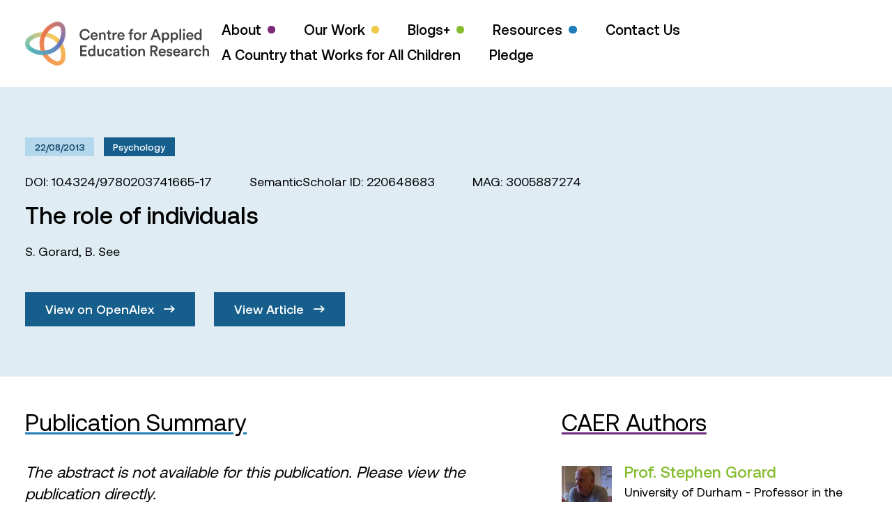

--- FILE ---
content_type: text/html; charset=UTF-8
request_url: https://caer.org.uk/publications/085a76341fd171e53e4ed7d6a12d16fa681b2d11/
body_size: 61393
content:

<!doctype html>
<html lang="en" class="no-js">
<head>
    <meta charset="UTF-8">
    <meta name="viewport"
          content="width=device-width, initial-scale=1.0, maximum-scale=5.0, minimum-scale=1.0">
    <meta http-equiv="X-UA-Compatible" content="ie=edge">
    <title>The role of individuals - Centre for Applied Education Research</title>
    <script>document.documentElement.className = document.documentElement.className.replace(/\bno-js\b/, 'js');</script>
	<meta name='robots' content='index, follow, max-image-preview:large, max-snippet:-1, max-video-preview:-1' />

	<!-- This site is optimized with the Yoast SEO plugin v23.9 - https://yoast.com/wordpress/plugins/seo/ -->
	<title>The role of individuals - Centre for Applied Education Research</title>
	<link rel="canonical" href="https://caer.org.uk/publications/085a76341fd171e53e4ed7d6a12d16fa681b2d11/" />
	<meta property="og:locale" content="en_GB" />
	<meta property="og:type" content="article" />
	<meta property="og:title" content="The role of individuals - Centre for Applied Education Research" />
	<meta property="og:url" content="https://caer.org.uk/publications/085a76341fd171e53e4ed7d6a12d16fa681b2d11/" />
	<meta property="og:site_name" content="Centre for Applied Education Research" />
	<meta name="twitter:card" content="summary_large_image" />
	<meta name="twitter:site" content="@caerbradford" />
	<script type="application/ld+json" class="yoast-schema-graph">{"@context":"https://schema.org","@graph":[{"@type":"WebPage","@id":"https://caer.org.uk/publications/085a76341fd171e53e4ed7d6a12d16fa681b2d11/","url":"https://caer.org.uk/publications/085a76341fd171e53e4ed7d6a12d16fa681b2d11/","name":"The role of individuals - Centre for Applied Education Research","isPartOf":{"@id":"https://caer.org.uk/#website"},"datePublished":"-0001-11-30T00:00:00+00:00","dateModified":"-0001-11-30T00:00:00+00:00","breadcrumb":{"@id":"https://caer.org.uk/publications/085a76341fd171e53e4ed7d6a12d16fa681b2d11/#breadcrumb"},"inLanguage":"en-GB","potentialAction":[{"@type":"ReadAction","target":["https://caer.org.uk/publications/085a76341fd171e53e4ed7d6a12d16fa681b2d11/"]}]},{"@type":"BreadcrumbList","@id":"https://caer.org.uk/publications/085a76341fd171e53e4ed7d6a12d16fa681b2d11/#breadcrumb","itemListElement":[{"@type":"ListItem","position":1,"name":"Home","item":"https://caer.org.uk/"},{"@type":"ListItem","position":2,"name":"Publications","item":"https://caer.org.uk/publications/"},{"@type":"ListItem","position":3,"name":"The role of individuals"}]},{"@type":"WebSite","@id":"https://caer.org.uk/#website","url":"https://caer.org.uk/","name":"Centre for Applied Education Research","description":"Improving educational outcomes for children and young people","potentialAction":[{"@type":"SearchAction","target":{"@type":"EntryPoint","urlTemplate":"https://caer.org.uk/?s={search_term_string}"},"query-input":{"@type":"PropertyValueSpecification","valueRequired":true,"valueName":"search_term_string"}}],"inLanguage":"en-GB"}]}</script>
	<!-- / Yoast SEO plugin. -->


<link rel="alternate" type="application/rss+xml" title="Centre for Applied Education Research &raquo; Feed" href="https://caer.org.uk/feed/" />
<link rel="alternate" type="application/rss+xml" title="Centre for Applied Education Research &raquo; Comments Feed" href="https://caer.org.uk/comments/feed/" />
<link rel="alternate" title="oEmbed (JSON)" type="application/json+oembed" href="https://caer.org.uk/wp-json/oembed/1.0/embed?url=https%3A%2F%2Fcaer.org.uk%2Fpublications%2F085a76341fd171e53e4ed7d6a12d16fa681b2d11%2F" />
<link rel="alternate" title="oEmbed (XML)" type="text/xml+oembed" href="https://caer.org.uk/wp-json/oembed/1.0/embed?url=https%3A%2F%2Fcaer.org.uk%2Fpublications%2F085a76341fd171e53e4ed7d6a12d16fa681b2d11%2F&#038;format=xml" />
<style id='wp-img-auto-sizes-contain-inline-css' type='text/css'>
img:is([sizes=auto i],[sizes^="auto," i]){contain-intrinsic-size:3000px 1500px}
/*# sourceURL=wp-img-auto-sizes-contain-inline-css */
</style>

<style id='wp-emoji-styles-inline-css' type='text/css'>

	img.wp-smiley, img.emoji {
		display: inline !important;
		border: none !important;
		box-shadow: none !important;
		height: 1em !important;
		width: 1em !important;
		margin: 0 0.07em !important;
		vertical-align: -0.1em !important;
		background: none !important;
		padding: 0 !important;
	}
/*# sourceURL=wp-emoji-styles-inline-css */
</style>
<link rel='stylesheet' id='wp-block-library-css' href='https://caer.org.uk/wp-includes/css/dist/block-library/style.min.css?ver=6.9' type='text/css' media='all' />
<style id='global-styles-inline-css' type='text/css'>
:root{--wp--preset--aspect-ratio--square: 1;--wp--preset--aspect-ratio--4-3: 4/3;--wp--preset--aspect-ratio--3-4: 3/4;--wp--preset--aspect-ratio--3-2: 3/2;--wp--preset--aspect-ratio--2-3: 2/3;--wp--preset--aspect-ratio--16-9: 16/9;--wp--preset--aspect-ratio--9-16: 9/16;--wp--preset--color--black: #000000;--wp--preset--color--cyan-bluish-gray: #abb8c3;--wp--preset--color--white: #ffffff;--wp--preset--color--pale-pink: #f78da7;--wp--preset--color--vivid-red: #cf2e2e;--wp--preset--color--luminous-vivid-orange: #ff6900;--wp--preset--color--luminous-vivid-amber: #fcb900;--wp--preset--color--light-green-cyan: #7bdcb5;--wp--preset--color--vivid-green-cyan: #00d084;--wp--preset--color--pale-cyan-blue: #8ed1fc;--wp--preset--color--vivid-cyan-blue: #0693e3;--wp--preset--color--vivid-purple: #9b51e0;--wp--preset--gradient--vivid-cyan-blue-to-vivid-purple: linear-gradient(135deg,rgb(6,147,227) 0%,rgb(155,81,224) 100%);--wp--preset--gradient--light-green-cyan-to-vivid-green-cyan: linear-gradient(135deg,rgb(122,220,180) 0%,rgb(0,208,130) 100%);--wp--preset--gradient--luminous-vivid-amber-to-luminous-vivid-orange: linear-gradient(135deg,rgb(252,185,0) 0%,rgb(255,105,0) 100%);--wp--preset--gradient--luminous-vivid-orange-to-vivid-red: linear-gradient(135deg,rgb(255,105,0) 0%,rgb(207,46,46) 100%);--wp--preset--gradient--very-light-gray-to-cyan-bluish-gray: linear-gradient(135deg,rgb(238,238,238) 0%,rgb(169,184,195) 100%);--wp--preset--gradient--cool-to-warm-spectrum: linear-gradient(135deg,rgb(74,234,220) 0%,rgb(151,120,209) 20%,rgb(207,42,186) 40%,rgb(238,44,130) 60%,rgb(251,105,98) 80%,rgb(254,248,76) 100%);--wp--preset--gradient--blush-light-purple: linear-gradient(135deg,rgb(255,206,236) 0%,rgb(152,150,240) 100%);--wp--preset--gradient--blush-bordeaux: linear-gradient(135deg,rgb(254,205,165) 0%,rgb(254,45,45) 50%,rgb(107,0,62) 100%);--wp--preset--gradient--luminous-dusk: linear-gradient(135deg,rgb(255,203,112) 0%,rgb(199,81,192) 50%,rgb(65,88,208) 100%);--wp--preset--gradient--pale-ocean: linear-gradient(135deg,rgb(255,245,203) 0%,rgb(182,227,212) 50%,rgb(51,167,181) 100%);--wp--preset--gradient--electric-grass: linear-gradient(135deg,rgb(202,248,128) 0%,rgb(113,206,126) 100%);--wp--preset--gradient--midnight: linear-gradient(135deg,rgb(2,3,129) 0%,rgb(40,116,252) 100%);--wp--preset--font-size--small: 13px;--wp--preset--font-size--medium: 20px;--wp--preset--font-size--large: 36px;--wp--preset--font-size--x-large: 42px;--wp--preset--spacing--20: 0.44rem;--wp--preset--spacing--30: 0.67rem;--wp--preset--spacing--40: 1rem;--wp--preset--spacing--50: 1.5rem;--wp--preset--spacing--60: 2.25rem;--wp--preset--spacing--70: 3.38rem;--wp--preset--spacing--80: 5.06rem;--wp--preset--shadow--natural: 6px 6px 9px rgba(0, 0, 0, 0.2);--wp--preset--shadow--deep: 12px 12px 50px rgba(0, 0, 0, 0.4);--wp--preset--shadow--sharp: 6px 6px 0px rgba(0, 0, 0, 0.2);--wp--preset--shadow--outlined: 6px 6px 0px -3px rgb(255, 255, 255), 6px 6px rgb(0, 0, 0);--wp--preset--shadow--crisp: 6px 6px 0px rgb(0, 0, 0);}:where(.is-layout-flex){gap: 0.5em;}:where(.is-layout-grid){gap: 0.5em;}body .is-layout-flex{display: flex;}.is-layout-flex{flex-wrap: wrap;align-items: center;}.is-layout-flex > :is(*, div){margin: 0;}body .is-layout-grid{display: grid;}.is-layout-grid > :is(*, div){margin: 0;}:where(.wp-block-columns.is-layout-flex){gap: 2em;}:where(.wp-block-columns.is-layout-grid){gap: 2em;}:where(.wp-block-post-template.is-layout-flex){gap: 1.25em;}:where(.wp-block-post-template.is-layout-grid){gap: 1.25em;}.has-black-color{color: var(--wp--preset--color--black) !important;}.has-cyan-bluish-gray-color{color: var(--wp--preset--color--cyan-bluish-gray) !important;}.has-white-color{color: var(--wp--preset--color--white) !important;}.has-pale-pink-color{color: var(--wp--preset--color--pale-pink) !important;}.has-vivid-red-color{color: var(--wp--preset--color--vivid-red) !important;}.has-luminous-vivid-orange-color{color: var(--wp--preset--color--luminous-vivid-orange) !important;}.has-luminous-vivid-amber-color{color: var(--wp--preset--color--luminous-vivid-amber) !important;}.has-light-green-cyan-color{color: var(--wp--preset--color--light-green-cyan) !important;}.has-vivid-green-cyan-color{color: var(--wp--preset--color--vivid-green-cyan) !important;}.has-pale-cyan-blue-color{color: var(--wp--preset--color--pale-cyan-blue) !important;}.has-vivid-cyan-blue-color{color: var(--wp--preset--color--vivid-cyan-blue) !important;}.has-vivid-purple-color{color: var(--wp--preset--color--vivid-purple) !important;}.has-black-background-color{background-color: var(--wp--preset--color--black) !important;}.has-cyan-bluish-gray-background-color{background-color: var(--wp--preset--color--cyan-bluish-gray) !important;}.has-white-background-color{background-color: var(--wp--preset--color--white) !important;}.has-pale-pink-background-color{background-color: var(--wp--preset--color--pale-pink) !important;}.has-vivid-red-background-color{background-color: var(--wp--preset--color--vivid-red) !important;}.has-luminous-vivid-orange-background-color{background-color: var(--wp--preset--color--luminous-vivid-orange) !important;}.has-luminous-vivid-amber-background-color{background-color: var(--wp--preset--color--luminous-vivid-amber) !important;}.has-light-green-cyan-background-color{background-color: var(--wp--preset--color--light-green-cyan) !important;}.has-vivid-green-cyan-background-color{background-color: var(--wp--preset--color--vivid-green-cyan) !important;}.has-pale-cyan-blue-background-color{background-color: var(--wp--preset--color--pale-cyan-blue) !important;}.has-vivid-cyan-blue-background-color{background-color: var(--wp--preset--color--vivid-cyan-blue) !important;}.has-vivid-purple-background-color{background-color: var(--wp--preset--color--vivid-purple) !important;}.has-black-border-color{border-color: var(--wp--preset--color--black) !important;}.has-cyan-bluish-gray-border-color{border-color: var(--wp--preset--color--cyan-bluish-gray) !important;}.has-white-border-color{border-color: var(--wp--preset--color--white) !important;}.has-pale-pink-border-color{border-color: var(--wp--preset--color--pale-pink) !important;}.has-vivid-red-border-color{border-color: var(--wp--preset--color--vivid-red) !important;}.has-luminous-vivid-orange-border-color{border-color: var(--wp--preset--color--luminous-vivid-orange) !important;}.has-luminous-vivid-amber-border-color{border-color: var(--wp--preset--color--luminous-vivid-amber) !important;}.has-light-green-cyan-border-color{border-color: var(--wp--preset--color--light-green-cyan) !important;}.has-vivid-green-cyan-border-color{border-color: var(--wp--preset--color--vivid-green-cyan) !important;}.has-pale-cyan-blue-border-color{border-color: var(--wp--preset--color--pale-cyan-blue) !important;}.has-vivid-cyan-blue-border-color{border-color: var(--wp--preset--color--vivid-cyan-blue) !important;}.has-vivid-purple-border-color{border-color: var(--wp--preset--color--vivid-purple) !important;}.has-vivid-cyan-blue-to-vivid-purple-gradient-background{background: var(--wp--preset--gradient--vivid-cyan-blue-to-vivid-purple) !important;}.has-light-green-cyan-to-vivid-green-cyan-gradient-background{background: var(--wp--preset--gradient--light-green-cyan-to-vivid-green-cyan) !important;}.has-luminous-vivid-amber-to-luminous-vivid-orange-gradient-background{background: var(--wp--preset--gradient--luminous-vivid-amber-to-luminous-vivid-orange) !important;}.has-luminous-vivid-orange-to-vivid-red-gradient-background{background: var(--wp--preset--gradient--luminous-vivid-orange-to-vivid-red) !important;}.has-very-light-gray-to-cyan-bluish-gray-gradient-background{background: var(--wp--preset--gradient--very-light-gray-to-cyan-bluish-gray) !important;}.has-cool-to-warm-spectrum-gradient-background{background: var(--wp--preset--gradient--cool-to-warm-spectrum) !important;}.has-blush-light-purple-gradient-background{background: var(--wp--preset--gradient--blush-light-purple) !important;}.has-blush-bordeaux-gradient-background{background: var(--wp--preset--gradient--blush-bordeaux) !important;}.has-luminous-dusk-gradient-background{background: var(--wp--preset--gradient--luminous-dusk) !important;}.has-pale-ocean-gradient-background{background: var(--wp--preset--gradient--pale-ocean) !important;}.has-electric-grass-gradient-background{background: var(--wp--preset--gradient--electric-grass) !important;}.has-midnight-gradient-background{background: var(--wp--preset--gradient--midnight) !important;}.has-small-font-size{font-size: var(--wp--preset--font-size--small) !important;}.has-medium-font-size{font-size: var(--wp--preset--font-size--medium) !important;}.has-large-font-size{font-size: var(--wp--preset--font-size--large) !important;}.has-x-large-font-size{font-size: var(--wp--preset--font-size--x-large) !important;}
/*# sourceURL=global-styles-inline-css */
</style>

<style id='classic-theme-styles-inline-css' type='text/css'>
/*! This file is auto-generated */
.wp-block-button__link{color:#fff;background-color:#32373c;border-radius:9999px;box-shadow:none;text-decoration:none;padding:calc(.667em + 2px) calc(1.333em + 2px);font-size:1.125em}.wp-block-file__button{background:#32373c;color:#fff;text-decoration:none}
/*# sourceURL=/wp-includes/css/classic-themes.min.css */
</style>
<link rel='stylesheet' id='contact-form-7-css' href='https://caer.org.uk/wp-content/plugins/contact-form-7/includes/css/styles.css?ver=6.1.4' type='text/css' media='all' />
<link rel='stylesheet' id='app-css' href='https://caer.org.uk/wp-content/themes/vl-theme-caer/build/app.css?ver=1.3' type='text/css' media='' />
<script type="text/javascript" src="https://caer.org.uk/wp-includes/js/jquery/jquery.min.js?ver=3.7.1" id="jquery-core-js"></script>
<script type="text/javascript" src="https://caer.org.uk/wp-includes/js/jquery/jquery-migrate.min.js?ver=3.4.1" id="jquery-migrate-js"></script>
<link rel="https://api.w.org/" href="https://caer.org.uk/wp-json/" /><link rel="alternate" title="JSON" type="application/json" href="https://caer.org.uk/wp-json/wp/v2/publications/6416" /><link rel="EditURI" type="application/rsd+xml" title="RSD" href="https://caer.org.uk/xmlrpc.php?rsd" />
<meta name="generator" content="WordPress 6.9" />
<link rel='shortlink' href='https://caer.org.uk/?p=6416' />
</head>
<body class="wp-singular publications-template-default single single-publications postid-6416 wp-theme-vl-theme-caer">


<header class="relative z-50 bg-white">
    <div class="container">
        <div class="flex items-center justify-between py-6">
            <a href="https://caer.org.uk" aria-label="CAER Homepage">
                <svg class="h-12 xl:h-14" xmlns="http://www.w3.org/2000/svg" xmlns:xlink="http://www.w3.org/1999/xlink" viewBox="0 0 642.2 153.5" style="enable-background:new 0 0 642.2 153.5" xml:space="preserve">
                    <path d="M209 64.4c-5.2 0-9.7-1.8-13.3-5.3-3.7-3.5-5.5-8.2-5.5-14.1 0-5.8 1.9-10.5 5.6-14.1 3.7-3.6 8.1-5.4 13.2-5.4 4.5 0 8.2 1.1 11.1 3.4 2.9 2.3 4.8 5.2 5.7 8.7l-5.9 2c-.6-2.4-1.8-4.4-3.6-5.9s-4.2-2.3-7.2-2.3c-3.3 0-6.2 1.2-8.6 3.5-2.4 2.4-3.7 5.7-3.7 10 0 4.2 1.2 7.4 3.6 9.8 2.4 2.4 5.3 3.5 8.7 3.5 2.9 0 5.3-.8 7.2-2.4s3.2-3.5 3.9-5.8l5.8 1.9c-.9 3.5-2.8 6.4-5.8 8.8-3 2.6-6.8 3.7-11.2 3.7zm39.1-9.7 5.1 1.6c-.7 2.3-2.1 4.3-4.1 5.8-2 1.5-4.5 2.3-7.4 2.3-3.6 0-6.7-1.2-9.3-3.7-2.5-2.5-3.8-5.8-3.8-10 0-3.9 1.2-7.1 3.7-9.7s5.4-3.8 8.7-3.8c3.9 0 7 1.2 9.2 3.6 2.2 2.4 3.3 5.6 3.3 9.7 0 1.1-.1 1.7-.2 1.9h-18.7c.1 1.9.8 3.5 2.1 4.8s3 1.9 4.9 1.9c3.4.1 5.5-1.4 6.5-4.4zm-13.2-6.6h12.6c-.1-1.6-.6-3-1.7-4-1.1-1.1-2.6-1.6-4.6-1.6-1.8 0-3.3.6-4.4 1.7-1.2 1-1.8 2.3-1.9 3.9zm29.5.8v14.8h-6.1V38.1h5.9v3.4c.8-1.4 1.9-2.4 3.2-3.1 1.3-.7 2.8-1 4.3-1 3 0 5.3.9 6.9 2.8 1.6 1.9 2.4 4.3 2.4 7.3v16.2h-6V48.5c0-1.7-.4-3.1-1.3-4.1-.8-1-2.2-1.6-4-1.6-1.7 0-3 .6-3.9 1.7-.9 1.2-1.4 2.6-1.4 4.4zm30.7-18.7V38h5.3v5.4h-5.3v11.9c0 1.1.3 1.9.8 2.4s1.3.8 2.5.8c.7 0 1.4-.1 2.1-.2v5c-.9.4-2.2.6-3.7.6-2.4 0-4.3-.7-5.6-2-1.4-1.3-2-3.2-2-5.6V43.5h-4.7v-5.4h1.3c1.3 0 2.3-.4 2.9-1.1.7-.7 1-1.7 1-2.9v-3.8h5.4zm25.3 7.7v6.2c-.7-.1-1.4-.2-2-.2-4.6 0-6.9 2.5-6.9 7.5v12.2h-6.1V38.1h5.9v4.1c.6-1.4 1.6-2.4 2.9-3.2 1.3-.8 2.8-1.2 4.5-1.2.7 0 1.2 0 1.7.1zm21.4 16.8 5.1 1.6c-.7 2.3-2.1 4.3-4.1 5.8-2 1.5-4.5 2.3-7.4 2.3-3.6 0-6.7-1.2-9.3-3.7-2.5-2.5-3.8-5.8-3.8-10 0-3.9 1.2-7.1 3.7-9.7s5.4-3.8 8.7-3.8c3.9 0 7 1.2 9.2 3.6 2.2 2.4 3.3 5.6 3.3 9.7 0 1.1-.1 1.7-.2 1.9h-18.7c.1 1.9.8 3.5 2.1 4.8s3 1.9 4.9 1.9c3.4.1 5.5-1.4 6.5-4.4zm-13.2-6.6h12.6c-.1-1.6-.6-3-1.7-4-1.1-1.1-2.6-1.6-4.6-1.6-1.8 0-3.3.6-4.4 1.7-1.2 1-1.8 2.3-1.9 3.9zm46.7-17.3c-1 0-1.9.3-2.7.9s-1.1 1.6-1.1 3v3.4h5.9v5.3h-5.9v20.3h-6.1V43.4h-4.5v-5.3h4.5v-3.5c0-2.8.8-5.1 2.5-6.7 1.6-1.6 3.8-2.5 6.5-2.5 1.4 0 2.5.2 3.2.5v5.2c-.7-.2-1.4-.3-2.3-.3zm17.2 6.5c3.9 0 7 1.3 9.5 3.8 2.5 2.6 3.8 5.8 3.8 9.7 0 3.9-1.3 7.2-3.8 9.7-2.5 2.6-5.7 3.9-9.5 3.9s-7-1.3-9.5-3.9c-2.5-2.6-3.8-5.8-3.8-9.7 0-3.9 1.3-7.2 3.8-9.7 2.5-2.5 5.6-3.8 9.5-3.8zm-5.1 19.5c1.4 1.5 3.1 2.2 5.1 2.2s3.7-.7 5.1-2.2c1.4-1.4 2.1-3.4 2.1-6 0-2.5-.7-4.5-2.1-5.9-1.4-1.4-3.1-2.1-5.1-2.1s-3.7.7-5.1 2.1c-1.4 1.4-2.1 3.4-2.1 5.9 0 2.6.7 4.5 2.1 6zm38.1-18.9v6.2c-.7-.1-1.4-.2-2-.2-4.6 0-6.9 2.5-6.9 7.5v12.2h-6.1V38.1h5.9v4.1c.6-1.4 1.6-2.4 2.9-3.2 1.3-.8 2.8-1.2 4.5-1.2.6 0 1.2 0 1.7.1zm41.8 25.8-3.5-9.4H448l-3.5 9.4h-6.7l14.5-37.3h7.3l14.5 37.3h-6.8zm-11.4-30.5-5.7 15.2h11.4l-5.7-15.2zm27.7 40.4h-6V38.1h5.9v3.5c.7-1.2 1.7-2.1 3.2-2.9 1.4-.8 3.1-1.2 5-1.2 3.7 0 6.6 1.3 8.7 3.8 2.1 2.5 3.2 5.7 3.2 9.6 0 3.9-1.1 7.1-3.3 9.6-2.2 2.5-5.1 3.8-8.7 3.8-1.8 0-3.3-.3-4.7-1s-2.4-1.5-3.1-2.5v12.8zm13.7-22.8c0-2.4-.6-4.3-1.9-5.8-1.3-1.5-2.9-2.2-5-2.2-2 0-3.7.7-5 2.2-1.3 1.5-1.9 3.4-1.9 5.8s.6 4.4 1.9 5.8c1.3 1.5 2.9 2.2 5 2.2 2 0 3.7-.7 5-2.2 1.3-1.4 1.9-3.3 1.9-5.8zm17 22.8h-6V38.1h5.9v3.5c.7-1.2 1.7-2.1 3.2-2.9 1.4-.8 3.1-1.2 5-1.2 3.7 0 6.6 1.3 8.7 3.8 2.1 2.5 3.2 5.7 3.2 9.6 0 3.9-1.1 7.1-3.3 9.6-2.2 2.5-5.1 3.8-8.7 3.8-1.8 0-3.3-.3-4.7-1s-2.4-1.5-3.1-2.5v12.8zM528 50.8c0-2.4-.6-4.3-1.9-5.8-1.3-1.5-2.9-2.2-5-2.2-2 0-3.7.7-5 2.2-1.3 1.5-1.9 3.4-1.9 5.8s.6 4.4 1.9 5.8c1.3 1.5 2.9 2.2 5 2.2 2 0 3.7-.7 5-2.2 1.2-1.4 1.9-3.3 1.9-5.8zm17 12.9h-6.1v-38h6.1v38zm6.9-31.8c-.8-.8-1.2-1.7-1.2-2.8 0-1.1.4-2 1.2-2.8s1.7-1.2 2.8-1.2c1.1 0 2.1.4 2.8 1.2.8.8 1.2 1.7 1.2 2.8 0 1.1-.4 2-1.2 2.8-.8.8-1.7 1.2-2.8 1.2-1.1-.1-2-.5-2.8-1.2zm5.9 31.8h-6V38.1h6v25.6zm24.3-9 5.1 1.6c-.7 2.3-2.1 4.3-4.1 5.8-2 1.5-4.5 2.3-7.4 2.3-3.6 0-6.7-1.2-9.3-3.7-2.5-2.5-3.8-5.8-3.8-10 0-3.9 1.2-7.1 3.7-9.7s5.4-3.8 8.7-3.8c3.9 0 7 1.2 9.2 3.6 2.2 2.4 3.3 5.6 3.3 9.7 0 1.1-.1 1.7-.2 1.9h-18.7c.1 1.9.8 3.5 2.1 4.8s3 1.9 4.9 1.9c3.3.1 5.5-1.4 6.5-4.4zm-13.3-6.6h12.6c-.1-1.6-.6-3-1.7-4-1.1-1.1-2.6-1.6-4.6-1.6-1.8 0-3.3.6-4.4 1.7-1.2 1-1.8 2.3-1.9 3.9zm47.1-22.5V59c0 1.7.1 3.3.3 4.7h-5.8c-.2-1-.3-2.1-.3-3.3-.6 1.2-1.6 2.1-2.9 2.8-1.3.7-2.9 1.1-4.6 1.1-3.6 0-6.6-1.3-8.9-3.8-2.3-2.6-3.4-5.8-3.4-9.7 0-3.7 1.1-6.9 3.4-9.5 2.3-2.6 5.2-3.9 8.7-3.9 2 0 3.7.4 4.9 1.1 1.2.7 2.1 1.6 2.6 2.6V25.6h6zm-19.6 25.2c0 2.5.6 4.4 1.9 5.9 1.3 1.5 2.9 2.2 5 2.2 2 0 3.6-.8 4.9-2.3 1.3-1.5 1.9-3.5 1.9-5.9 0-2.4-.6-4.3-1.8-5.8-1.2-1.4-2.9-2.2-4.9-2.2-2 0-3.7.7-5 2.2-1.3 1.5-2 3.5-2 5.9zm-380.9 69.8h-23V83.3h23v5.9h-16.7v9.9h15.1v5.7h-15.1v9.9h16.7v5.9zM245 82.5v33.4c0 1.7.1 3.3.3 4.7h-5.8c-.2-1-.3-2.1-.3-3.3-.6 1.2-1.6 2.1-2.9 2.8-1.3.7-2.9 1.1-4.6 1.1-3.6 0-6.6-1.3-8.9-3.8-2.3-2.6-3.4-5.8-3.4-9.7 0-3.7 1.1-6.9 3.4-9.5 2.3-2.6 5.2-3.9 8.7-3.9 2 0 3.7.4 4.9 1.1 1.2.7 2.1 1.6 2.6 2.6V82.5h6zm-19.5 25.2c0 2.5.6 4.4 1.9 5.9 1.3 1.5 2.9 2.2 5 2.2 2 0 3.6-.8 4.9-2.3 1.3-1.5 1.9-3.5 1.9-5.9 0-2.4-.6-4.3-1.8-5.8s-2.9-2.2-4.9-2.2c-2 0-3.7.7-5 2.2-1.4 1.6-2 3.5-2 5.9zm43.1 10.1c-.6 1.1-1.6 2-2.9 2.6s-2.8.9-4.3.9c-3 0-5.3-1-7.1-2.9-1.7-1.9-2.6-4.4-2.6-7.3V95h6.1v15c0 1.7.4 3.1 1.3 4.2.8 1.1 2.1 1.6 3.9 1.6 1.7 0 3-.5 4-1.6.9-1.1 1.4-2.4 1.4-4.2V95h6.1v20.9c0 1.5.1 3.1.3 4.7H269c-.4-.8-.4-1.7-.4-2.8zm23.7-18c-2 0-3.6.7-5 2.1-1.4 1.4-2 3.4-2 5.8 0 2.5.7 4.4 2.1 5.9 1.4 1.4 3.1 2.2 5.1 2.2 1.8 0 3.2-.5 4.3-1.4 1.1-1 1.8-2.1 2.1-3.3l5.4 1.9c-.7 2.3-2.1 4.2-4.1 5.9-2 1.6-4.6 2.5-7.7 2.5-3.7 0-6.9-1.3-9.4-3.9-2.5-2.6-3.8-5.8-3.8-9.7 0-3.9 1.3-7.2 3.8-9.7s5.6-3.8 9.3-3.8c3.2 0 5.8.8 7.8 2.5 2 1.6 3.3 3.6 3.9 5.9l-5.5 2c-.4-1.3-1-2.5-2-3.4-1.2-1-2.6-1.5-4.3-1.5zm14.6 13.9c0-2.2.7-3.9 2.1-5.2s3.3-2.1 5.6-2.5l6.6-1c1.3-.2 1.9-.8 1.9-1.8 0-1.2-.4-2.1-1.2-2.8s-2-1.1-3.6-1.1c-1.5 0-2.8.4-3.7 1.3-.9.9-1.4 2-1.6 3.3l-5.6-1.3c.2-2.3 1.3-4.3 3.3-5.9 2-1.6 4.4-2.4 7.5-2.4 3.7 0 6.5.9 8.2 2.7 1.8 1.8 2.7 4.1 2.7 6.9v12.7c0 1.7.1 3 .3 4.1h-5.7c-.2-.5-.3-1.6-.3-3.3-1.7 2.7-4.3 4-7.9 4-2.6 0-4.7-.8-6.3-2.3-1.5-1.5-2.3-3.3-2.3-5.4zm9.8 2.9c1.9 0 3.4-.5 4.6-1.6 1.2-1 1.8-2.7 1.8-5.1v-1.2l-6.7 1c-2.3.4-3.4 1.5-3.4 3.5 0 .9.3 1.7 1 2.3.6.8 1.5 1.1 2.7 1.1zM343 87.2V95h5.3v5.4H343v11.9c0 1.1.3 1.9.8 2.4s1.3.8 2.5.8c.7 0 1.4-.1 2.1-.2v5c-.9.4-2.2.6-3.7.6-2.4 0-4.3-.7-5.6-2-1.4-1.3-2-3.2-2-5.6v-12.9h-4.7V95h1.3c1.3 0 2.3-.4 2.9-1.1.7-.7 1-1.7 1-2.9v-3.8h5.4zm10.6 1.6c-.8-.8-1.2-1.7-1.2-2.8 0-1.1.4-2 1.2-2.8s1.7-1.2 2.8-1.2c1.1 0 2.1.4 2.8 1.2.8.8 1.2 1.7 1.2 2.8 0 1.1-.4 2-1.2 2.8-.8.8-1.7 1.2-2.8 1.2-1.1 0-2.1-.4-2.8-1.2zm5.8 31.8h-6V95h6v25.6zm18-26.4c3.9 0 7 1.3 9.5 3.8 2.5 2.6 3.8 5.8 3.8 9.7s-1.3 7.2-3.8 9.7c-2.5 2.6-5.7 3.9-9.5 3.9s-7-1.3-9.5-3.9c-2.5-2.6-3.8-5.8-3.8-9.7s1.3-7.2 3.8-9.7 5.7-3.8 9.5-3.8zm-5 19.5c1.4 1.5 3.1 2.2 5.1 2.2s3.7-.7 5.1-2.2c1.4-1.4 2.1-3.4 2.1-6 0-2.5-.7-4.5-2.1-5.9-1.4-1.4-3.1-2.1-5.1-2.1s-3.7.7-5.1 2.1-2.1 3.4-2.1 5.9c0 2.6.7 4.6 2.1 6zm29.2-7.9v14.8h-6.1V95h5.9v3.4c.8-1.4 1.9-2.4 3.2-3.1 1.3-.7 2.8-1 4.3-1 3 0 5.3.9 6.9 2.8 1.6 1.9 2.4 4.3 2.4 7.3v16.2h-6.1v-15.1c0-1.7-.4-3.1-1.3-4.1s-2.2-1.6-4-1.6c-1.7 0-3 .6-3.9 1.7-.8 1.1-1.3 2.6-1.3 4.3zm54.2 14.8-7.8-14.7h-4.6v14.7H437V83.3h14.3c3.5 0 6.3 1.1 8.5 3.2 2.1 2.2 3.2 4.8 3.2 8.1 0 2.7-.8 4.9-2.3 6.8-1.5 1.9-3.6 3.2-6.1 3.8l8.4 15.3h-7.2zm-12.4-20.3h6.8c1.9 0 3.5-.5 4.7-1.5 1.2-1 1.8-2.4 1.8-4.1 0-1.8-.6-3.1-1.8-4.2-1.2-1-2.7-1.5-4.7-1.5h-6.8v11.3zm42.2 11.4 5.1 1.6c-.7 2.3-2.1 4.3-4.1 5.8-2 1.5-4.5 2.3-7.4 2.3-3.6 0-6.7-1.2-9.3-3.7s-3.8-5.8-3.8-10c0-3.9 1.2-7.1 3.7-9.7s5.4-3.8 8.7-3.8c3.9 0 7 1.2 9.2 3.6 2.2 2.4 3.3 5.6 3.3 9.7 0 1.1-.1 1.7-.2 1.9h-18.7c.1 1.9.8 3.5 2.1 4.8 1.3 1.3 3 1.9 4.9 1.9 3.4 0 5.5-1.5 6.5-4.4zm-13.3-6.7h12.6c-.1-1.6-.6-3-1.7-4-1.1-1.1-2.6-1.6-4.6-1.6-1.8 0-3.3.6-4.4 1.7-1.1 1.1-1.8 2.4-1.9 3.9zm21.2 8.7 5.3-1.5c.1 1.2.6 2.3 1.5 3.1s2.1 1.3 3.7 1.3c1.2 0 2.1-.3 2.8-.8.7-.6 1-1.3 1-2.1 0-1.5-1-2.4-3-2.8l-3.8-.8c-2.2-.5-3.9-1.4-5.1-2.7-1.2-1.3-1.8-2.9-1.8-4.7 0-2.2.9-4.2 2.7-5.8 1.8-1.6 4-2.4 6.7-2.4 1.7 0 3.2.2 4.5.7 1.3.5 2.3 1.1 3 1.9s1.3 1.5 1.7 2.3c.4.7.6 1.5.7 2.2l-5.2 1.5c-.1-1-.6-1.9-1.3-2.7-.8-.8-1.9-1.2-3.4-1.2-1.1 0-1.9.3-2.6.9-.7.6-1.1 1.3-1.1 2.1 0 1.4.9 2.3 2.6 2.7l3.9.8c2.4.5 4.2 1.5 5.5 2.8 1.3 1.4 1.9 3 1.9 4.9 0 2.1-.8 4-2.5 5.7-1.7 1.7-4.1 2.5-7.1 2.5-1.8 0-3.3-.3-4.7-.8-1.4-.5-2.5-1.2-3.3-2-.8-.8-1.4-1.6-1.8-2.5-.5-1-.7-1.8-.8-2.6zm42.7-2 5.1 1.6c-.7 2.3-2.1 4.3-4.1 5.8-2 1.5-4.5 2.3-7.4 2.3-3.6 0-6.7-1.2-9.3-3.7s-3.8-5.8-3.8-10c0-3.9 1.2-7.1 3.7-9.7s5.4-3.8 8.7-3.8c3.9 0 7 1.2 9.2 3.6 2.2 2.4 3.3 5.6 3.3 9.7 0 1.1-.1 1.7-.2 1.9h-18.7c.1 1.9.8 3.5 2.1 4.8 1.3 1.3 3 1.9 4.9 1.9 3.4 0 5.5-1.5 6.5-4.4zm-13.3-6.7h12.6c-.1-1.6-.6-3-1.7-4-1.1-1.1-2.6-1.6-4.6-1.6-1.8 0-3.3.6-4.4 1.7-1.1 1.1-1.8 2.4-1.9 3.9zm21.9 8.7c0-2.2.7-3.9 2.1-5.2s3.3-2.1 5.6-2.5l6.6-1c1.3-.2 1.9-.8 1.9-1.8 0-1.2-.4-2.1-1.2-2.8s-2-1.1-3.6-1.1c-1.5 0-2.8.4-3.7 1.3-.9.9-1.4 2-1.6 3.3l-5.6-1.3c.2-2.3 1.3-4.3 3.3-5.9 2-1.6 4.4-2.4 7.5-2.4 3.7 0 6.5.9 8.2 2.7 1.8 1.8 2.7 4.1 2.7 6.9v12.7c0 1.7.1 3 .3 4.1h-5.7c-.2-.5-.3-1.6-.3-3.3-1.7 2.7-4.3 4-7.9 4-2.6 0-4.7-.8-6.3-2.3-1.5-1.5-2.3-3.3-2.3-5.4zm9.8 2.9c1.9 0 3.4-.5 4.6-1.6 1.2-1 1.8-2.7 1.8-5.1v-1.2l-6.7 1c-2.3.4-3.4 1.5-3.4 3.5 0 .9.3 1.7 1 2.3.7.8 1.6 1.1 2.7 1.1zm33.6-21.8v6.2c-.7-.1-1.4-.2-2-.2-4.6 0-6.9 2.5-6.9 7.5v12.2h-6.1V95h5.9v4.1c.6-1.4 1.6-2.4 2.9-3.2 1.3-.8 2.8-1.2 4.5-1.2.6 0 1.2 0 1.7.1zm15 5c-2 0-3.6.7-5 2.1-1.4 1.4-2 3.4-2 5.8 0 2.5.7 4.4 2.1 5.9 1.4 1.4 3.1 2.2 5.1 2.2 1.8 0 3.2-.5 4.3-1.4 1.1-1 1.8-2.1 2.1-3.3l5.4 1.9c-.7 2.3-2.1 4.2-4.1 5.9-2 1.6-4.6 2.5-7.7 2.5-3.7 0-6.9-1.3-9.4-3.9-2.5-2.6-3.8-5.8-3.8-9.7 0-3.9 1.3-7.2 3.8-9.7s5.6-3.8 9.3-3.8c3.2 0 5.8.8 7.8 2.5 2 1.6 3.3 3.6 3.9 5.9l-5.5 2c-.4-1.3-1-2.5-2-3.4-1.1-1-2.5-1.5-4.3-1.5zm22.3 5.8v15h-6.1v-38h6.1v14.9c1.6-2.1 4.1-3.2 7.3-3.2 3 0 5.3.9 6.9 2.8s2.4 4.3 2.4 7.3v16.2H636v-15.1c0-1.7-.4-3.1-1.3-4.1s-2.2-1.6-4-1.6c-1.6 0-2.9.5-3.8 1.6-.8 1.1-1.3 2.5-1.4 4.2z" style="fill:#454545"/><image style="overflow:visible" width="590" height="641" xlink:href="[data-uri] GXRFWHRTb2Z0d2FyZQBBZG9iZSBJbWFnZVJlYWR5ccllPAAAtEpJREFUeNrsvQnUbFlV53nPJUXR 0nYpiIVWt6vQXuWyl2VbrS8fkziCJUMmYybJKLNgMuZ7LxllfFMykyKTzCQoDckgg4AgU+ajuyi1 ulf36l7dq6ur2ioEXJZVAoLv7v5uRNyIM+xzzj7DvXEj4v9Pgvd9X0Tc+Z7zu/+9zz5NA0EQBEEQ BCVJ4RBAEARBUJo+c/KZNPxMelc6/EjK39Mq1fzC6eej/wVAQRAEQdD+6HOnnqHBkdtdEpmfJ/19 DqCY3pai3a9q9NX84pnnob8GQEEQBEHQHEDpWop1hTZA2fCUBVBKscsJAdRikd3mL790Dg4WAAqC IAiCJtAX1sC0VCfoCsl6PwugFPedNAfKBqjF99t2/fsvn3ku+nMAFARBEASV66aTK2DqHZ/GJZ9O 0B2OEsLLcKAceOo1AJRyt/2XTz8H/TsACoIgCIKk0HRqDU0GgawgwwapGERVCeEV5j/lANR6/1Yb /KtwqABQEARBEDTo5mtPbRK+OwuYJgOotFF4tcN3UYAytkWtgOrZ6P8BUBAEQdBBQdOpE0cM0VqA YfduLkCFw3j5eVD2+4sfZw5QgwBSACgIgiDoEMDJ6MECELUtgBrZgcoJ3623JfBZgBQACoIgCNp3 cNo1gLIWPylABdwngBQACoIgCNozXTh5DS05JNJNFULU/BwopS1zeoBafm/5793OAqYAUBAEQdBO 6Iunnk5LQFEah6g6AJUJUbFE8qQcqMIimlKASgnfcfCkCyAFgIIgCILmCk4nn0aLLkkNgKI5Pkbn Txas1AQovlusClBN3IESJ5BXdp+6yAjDu599FpgBAAVBEATNA5qsLokFqEh3VS2MN0+A0iFKAlCO +1QJoJaLUc3dzjwT7ACAgiAIgqbW/3TiaUTK0yWt/j5aGC8DoDhI0iFqagdKtWqzDAaMxnCfBnjS deggBYCCIAiCJoCmpxoT94YACg4UD1DS+k9TAdTw/t3PPOMgWQIABUEQBI2mf3XyqeR20soPUKt/ wnlQY0JUugPlvF8RoLaV/6SOjmdn7SQHUMO+/PqZaw+OJwBQEARB0Ajg9BSyuxgdoJpmri5ULkDV cKBGqP80ovvE7cchgRQACoIgCKoITf7uxeyox4WoccJ4Y+dAlY/Aq+E+cdsnBaj+uP7LAwnpAaAg CIKgiuAU7mJSXKgNqKQnkztz49nfS3ShdEgqyYEqyX+KJY+PBVBKccfDD1CD9h2kAFAQBEFQlr50 4smLPlRSWdsHUWW5UAU1obIAKgRRMwSonPAduedE4j650+SoFUTtb0gPAAVBEASJ9Wcnn0xGp6v4 jr8MoFbf21oYbzyAClciF47Aq1h9POQ+5TpPxvla/fsbewhSACgIgiBIBE56p7iGgEIHqmmaDIjK TCZvlBCg3O2ulUSeMwJvrPBdLHk8D6AUA537CVEAKAiCICgCT08iu8vojP4y5ECVQFQZQDl5UBEX Kheg6uRACcN3I46+yxl5F3OeXNJSzW+cPbUX7AGAgiAIgiLgxHeQJIao2gAV6b68EFXHgRpnMuGy /KdS9yl35B0HUCF4Gj72G2d2H6IAUBAEQZChPz95NfndkhwXSkU6cVUYxvMnk6fkQaWUMqjvQLnv pThQqflPKe6TL2yXBFCe47HLIAWAgiAIglbg9NtOqM7tOP0u1Di5UGUuVP1E8sQk8oQq5CGACiWQ jwlPIYDKdZ/Wx2/18z12FKJaNBkQBEHQBp7MbpAJLE3/BE4DE1C6S6D3ckQJG03Vtr3EzyDBBrcL MKxzNkrgyQtOXnhSi9eHTp2lXbxn4EBBEAQdsP7iCJwo0j1M5ULNPYxnYGX1UXj+EXhLSmqr1H5K nbYlpeZTMHSnTI5tGAfxHmdO7hSTAKAgCIIOEpyeSOGwi4p0+rVH5I1XmdwLUFmJ5Nr6SQBQmTWg kvOfJgzfJeU9KZNtffA0LOOeOwRRACgIgqCDAycOklIhKmdEXjyZPAZR1V2oMRLJMxyo3PynEoAq Txyv4zzZy9gViEIOFARB0KHA04knkGmBxPKZaudC8VjVqvD7o4oWHo+oUxxz63KJodPPZ0b4Lvlw WUeBhDvlgydilvHBHcmJggMFQRC05/pfTj6BjA5U8W7SvHOh+Pnxxg3jTedABXOgYiPwKoTvJO6T HbrLGXHnD4u6x/leM3eiAFAQBEF7Dk5OB1oNoMz3u62VNMgI44mLanJhzkyAEuZA6ZMNrgGqcvmC ssTxOqG7EDwNXuC9zlwzW04BQEEQBO2Z/tc+VKfcTioPoGIQ5XGhoiCVn0w+7Wg8WUVyL0CJ60C5 ABVLIJe6Tylz3o3nPqXD06C5QhRyoCAIgvYNnrQeSu95+lyjRb7RouMlDxakypMLpXKXSNG33ZpQ gZpEzoR4ui0ytWUhnwdvyX5KVAcqdX8o8byYSeORmk+V4anXB06dn2VOFBwoCIKgvQCnxxP7XKzc DmseuVDzDuON4UCl5D8lz3+X4ED5wndx90lQsqApgSceoAbNzYkCQEEQBO0yOJ18vJW+MxZAySGq 2zpA2V8pKWewPYASly+YJPcpMe+pSYUnWUBsThAFgIIgCNpVcPL2TNt1obriPKgVVBTNjSdwoTJG 49UHKPd4SwBqCvdJlDjuhacUgErLJpoLRCEHCoIgaMf0v518HLUNBTikG+npWlYXqq3UvSnybAOT B7X8rHB+tvWipk2t4TmHJqt+lRq6k0E1dxWo0eCp1/uvvW4WOVFwoCAIgnYInExMUo2/lzq8XKis mlBZeVC1yxikhfBy3Cd1tO960c3i0B2zfynOU0rYzlztZtn3Pv30rTIMAAqCIGj24PRY1m6qBlBO R7zLuVD674nJ5Il5ULVCeKkFNCUANXXobmp4mgNEIYQHQRA0Z3g68VgrxqOPV6IAi3ROr2X3NOuy Bp4uTtV6yqZQ5SD377KpXchT0iDRI1Dz8xHIcsWqOyfiZc4bnrYtABQEQdBc4emax1AsT6e1ISER ojbvURRsuPfq5EKF91ElZLy4n9Vtoq7q+Rm1T2/57jll6hYHeBhQC7tP8bwnDp6oqTtvYAie3n9q e/lQCOFBEATNEZycllpxlSpXmFQWylt2zBwVzGdEHs8ByizayOZClY3Gk47EqxnCi07fkhC+Sylb IKo2HnGfwthd2XnSVnbvM9OH8uBAQRAEzRme1h0FNf5QXrkLtXaLxBXKx3eh4qE8ElgdI4TAmG2K rmWiEFRH0qOtkmC2HJ7SwckLT4zFtQ0nCgAFQRA0G3h6NOX1QF29UN4IGKKUvt7x+7kpw3jRjSAO TD2nWKtALj+oPujkvqICl1dg1B2pID7HYa1Nwg2p6zQ2KE+P5hAEQVCS/veTj6ZNv64iLXZuKM96 Zq422XDNEXnu/ovCeMNypSUNssJ40ork/jAed3yCU7gUli+QThgcHXUnSBqvlTBeAk/9Zl52+mmT cQ0cKAiCoG3C04lHkdmnU6QDyQ3lxTsjPoxXWSsXStrLicJ4c5YagCy8x0P5ggW6xeJwgdwn7qux mk+14Ym2AE+Dbrz2JZNdEAAoCIKgLen/OPko0oFFFbfITCjPet+FGQlETZkLVYlbnMrkCWE8oixQ o8DyODZwj9bREWxv4U0gT9p/4cWkh+5yyIO8aJEWskvJd9LIdM13tIV4GkJ4EARB2wKnhg+bLfv3 iqE8p6czQ3myCuXbG5FXpzJ5/mi8tDnxrBCeIHy3dpzalg3dLY9BOHwXKpwpK5qpkus98ZhZyXWi OLp4r4OmD+U9dXS+gQMFQRC0JXgynJnisFkglFdFMhcquF2jdWlqa3ZA7mlLgSdzVyVJ23zuk/s5 ufskKa06TewsDk/9drzv2peOvjkAKAiCoMng6ZFso26DxdIcieRCUWgIf8JIM3EYT9q9kTgYJO2K RylnoIXxSkKnSuUAhDu3ni9pvDvazP61dLPyKdGf+xQvWSAPaFYM27HbycGTcuBp0NgQdQmaNAiC oHH1fx6Bk6glJ0rrJGkVljIAQ626MjJDeUrvXTqns1ONNMtHeT5LASTStkutwk2LP1GTYx0p8ue8 LKJwq+Oy/BxFcc05nkIEEvfOSoU/zFQdz5kweACl5VciSevaBpEInmIj7iqUKRCMsvNj+/SCAwVB EDQyPMW7nwwXSsgEQnvCvz0TjMiTbJTtQrG1noiHLfNARZLJk/ZbWExTsiylkv7OjbjTE8eJyIAq f9kCPzxxe1scaFYpC47Nxhgv4DmmC4UkcgiCoDHA6ZpHkO0uxIoP2snbSbWhjI8tfyid4iWUTB7u uJThhnDf7YxkbVkXNVlNqEZp2xZPJE9PIjcTyBcj73w1nyIJ41xYznafdICKFsxkQ5KhpHG5F5Me sgvnOgkeMda6fISkcjhQEARBteHpxCM2/Vonz0eyXZ+k2lBst0YBHikpaUAVn8Cpbi7UyonS+2pV wYMIdZYmF5SvzAjfCeCpByb9tTnD7eJFRan/obMjL1cghye567TtCmAAKAiCoNrwZPc9Xcc8N1Mi RIl6O6aRHwOiGhFEiepCURp0tElgRPGDVBzG87sjPkQ03CfDlRtKiPO5Tz540oFpeK9jundRyYIm nvdETYWcJ+cWMJPEh5e5HfGQnU/vvfZl1XkLSeQQBEE1wOmah1MwAbyHqLZNSz5eJZX3EEVdJBk6 kFBeTalJ7onYkdbD6YnilbahXfEUjXDs2D1QRtHM9ujfTq9J5fvO+iMuPG0gisSAl5I0Pk7ILpYk 7oG+lOM8guBAQRAE1YAnn2OhQn/yu1B8UrkAKphpXmq4UGkVyvUwX6kLRezxabK9iFSwU9WXuNhy Zs6VULTXTRh34WkAJ1rDs/7S1r0T8GRue+qZpnVBjc2Ca7tQACgIgqAC/V8nHk6tUQwoAFFdJ4Yo bnmi+lDexj4doiYdZZQwIi9IpxpILk/LZtSeImEYT7kj1jrx2im2mwG2Imf9OjxxYTtfbSeyUHao zhWa5y5+ZdaHJzNU1zigl5PrRBNduRiFB0EQlAlOIYfAO/lZwqg8Y7lJU734pnnpk4op0KkJR+Yp 5e3wfF1M7RF55jFXfCdsjcYLdu72aLyhdpMzEi88nQs3Co+Y47DOf9JCeL6RdzpAqdXExMutcssT UKgwpiIvOFEEnmgS5yl9dF0ONN3n9FOqsA8cKAiCoEJ4WjSm0twgrwslqw8ltnOI671iIwKFIwZH qw1FFScKcV2orOWQPwSpPKghdjBaC5YC1caN3KdFkdTWKE1Ads6bnok9lCfQf54CnigdnlIdJ3+F 9fEvXThQEARBhfDEuyIbV4VlgRwnqooLFasPZT1bV5xsWOZCDYgQ77JEdaEyakIZDpS2XEktqLuc fRG78E+feg7px2CRA9XPf6c5X13XsO6THbqzR9gN8EQGiPGXnZHK5jkWOXlPXnhqZPA0dpjOBqf7 nil3oTAKD4IgSAROD6tru6xG5Q1dCjldnIU0ahXiWXVUm5F56aPywtO87I7W08J4j9syJKbUpgOV jNpbH9sVRA0Bs3YFUXc68+LkzveuZ57v/c4nr30+dczIPx3GbXgyR9m58GQeFuXAVqOkp7wuPJWC U6qMIqeVR5DCgYIgCEqGp3D1o47IdYN8j/nFlcoFVcolTpQvF0rxfWJOLlRsMlvdhfI7DH4Xqnoe 1GoZx8+enrSv/PipF5C+b0PukwtQ1vHW4clTe0p5GGdwmpTms8VCd7J8J/24l8FTTnJ4F/jO/U4/ uei8woGCIAgK6P++5iGUPnGu8PGVfH/il79xXCynpAl0ZNIuwjfZcHBXpXWhhkmISdYRLhbrS4hO 2SndgSILHzio7RYH9dLTZ7ZqLvzqmWev1//Rky8kGyB8ITsKQqx5dfpCc0XJ4gw41arRlR2yG/FM woGCIAgKwNOmw2iTmtCO68Eq5EPVdKG6JtYJCnKhxC6U/t54uVAlLtSlZ87Nuk/8yKnTNAAU2Qnj yl95KwRMWTCTDU95o+yk8GQ/6UhCdiUuFBwoCIIgDp6e/mCzSzgilWWH0IrckHYFAEY4j3Ns+l8T 86GSXBnSFmrlQzm5UFm9aXp1chUabl/qCjg5TmEXau7QpOvXz1y72NYPn3oxra8Tq1SC6zB1SeDU Q4cKDFUrhScSX9HpI+uGbSeFOlAQBEHbgafBeWLgwIWoeFNquFGhvJG2ZTqZQP0jqQulr1e5y/WP ygvXhQqNxvM7DUIXasTReMfOnt+Lvu+PFo6UcpynHLfJhg4bouLgpOGxyoOmFHAabk0dnnJU4kAB oCAIgjh48jgsxQDFQZSVUE6CZWdDlCSUl5BQzkNUrPPkIGrMMN7y7z9/9rq97PM+dOoMmQDVRkHJ 69RIc4coBE7p8DRmmC62rPufyYMoABQEQdCR/p8TDyE2b2kMF6omRCXVhlr9XyFE1aoLFYWoBIDy QdTPn33JQfRzHzx1lmx40sNxQdBgC12SObBASeGpvus0BjTpAkBBEARlw9OD11PoTgZRgtIGeaG8 GETlFNicaoqXei7Uz517yUH2bx84dZ68oEEuIznnyk7Rsyd6Zr43dsiuNEwnqT6eA1GYygWCIMCT 3igqWSusSPQoH27VyVNequsYPGCmdlXmtvUDBeMTDvumeQmiX7wzUZ59asK1rpVnmpWcKWz67/zc uZeqQ4WnXvc6c41aw4Y+Gy/5CFgtPruZ1FetzopqNpP9anO/eOCJMkJ2Y8OT53KsJjhQEAQdMDxd RWZTyDggdosczYcKN61jTPWSXtogd5qX/KTyUhcqVITzX5x9KfoyRu8/dZ1xfevuEl+R3T1X+l+U E0rjMTgGTlL4yQUnzzNPYJuWekCiCwUHCoKgA4cnvQlNc0CWHUqXtF5nub5WvusCTb1nmZoTVd+F Stg3cl2lUheKOx09OAGe/Lr3macrHnaU4zbR6ixwFcpNN6rR3Cq5D5PiOC1eSiXD0/q7i5eKQhMV XvkAKAiCDhye/BDlEpPyhPI6EehswCA2Ws6EKCVYdi2IapvQrDXddk4Ymd7Fvzj7MtW/cCXLIIqU Bk4G0IQqlnNXnWJe4as9Bk52mbQl7OWBU+werAFN3lsDgiDoMOHJbhJzQnncM+lYoTx+2VsJ5YlL GxSG8o5+/dmzL0eflan3XftSaiKg478r8pBDDE4ZBTA3leUpzt4JSgnjwYGCIOhg9G+D8KQ3t5FQ nuVE9S5UqhMlTpK2QnmhyTBqhvLaxYB4Xwyty++hMvSz516uAE9luvz0UxUHN5LQmjT8Jv28HqIb oEkCT3qILnbxpTlNrfZqkr4FQRC09/p/Tz4oMaXUhCgHeCqE84xlcrlQwVCeDMy2kQ+VNoLOv76f OYKmnwE4VYUoHW58kJM7ck0CTl2jkp0myWg674DDETEIAAVB0MHAk1LiMUDy59hiiFJxiFKN4USJ pmRN7QXZj3c80DV+1vNvA4kh8GfOvgLgNJLuc/opygcoegL3AnQseCEj4dx9JdwmYnAaR3mOk+ia hyAI2jd4MhvnlKyOTbJsn4vTuytO/lLxdC/WpMNTz5entPes0VXsZMNcgU1Rcc1wdfJ/fvaV6JMm 0nuvfRnZeUjBu+DowzkVBUoSw5N5nwWltMmUez3gzNVKunQIgqCDgaclU6RldAwvb2iKyYlKG5lH yY/rmTWZA7tI1kc2o/JaYXeV60L987OvUoCnadU7UXYeUvDKUWoTghO6QynlCGwXLHwnpuBNHHM6 Zb6kAkBBELSX+nfXXEkUaOXTIMpqOIWJ5UVJ5b5wXtelbaORUF5bZcnkS3B6FcBpS7rfaXfEWRBg tITvIczHAZU01yk1vymMMvZrfAGgIAjaS3iqu0Q3J2osiIomljcNk1ROctCTOGEk+Ww6xOnLBDjN TzYEiSt520ClVBE0pSWE52FMyHF617WvFO05AAqCoL2Fp3bRUNdyoaixR+iNAVFRqQyIslwo1Xq6 JuKWwxTYVPqKTRfKeIuBqJ8++2r104Cn2ah3ocxEcR6qpG5RDJykd1gcXeJO0wBHdoiODdNlDOMD QEEQtDf69yeucJq+uhDVyCDKepwvLm8gnnRYDlHh3SN2Uf5cqHAor1//T5+7XvXwhKt0frr/mScr +/GA+EuZ/b0UnOSPFGFo4iApltO0BsN0fgJAQRC0X/CkFFNgUgBRbc2cKFXOCW1l1NAhKtptOaWw PJ8TbON/d/Z61b9whc5bywrcJqCQBDxCOVNVwnR+tykr+TuhQgkACoKg/Yenax5INhClQlSaBPPm JS0ng06U71cSQVTciRKE8szuzPioWsETrs7dFgVeIaAKTeablhBe6TbVQY/i/HTDqXgeFAAKgqC9 gqcQRC0b+po5URpYRCqVL6d76RK6E5IV2UwtsKl/vRV8NhbKY6Z4+alz16ufAjztnDb1j2TwEnaR SPi5pknJaZLmMa3DcuRmL9Z6jLoElwwEQfsGT94nRhq6+b4ooPJCVEOqTiM7QJS2rh6i3EKb1PCO E5N8wm13D1Fty3zX/eyyECitt6+HKOo86x/Wt37b87nVnK4/de41gKa9krQQZZeA7fqyw7C0vl9V GO7LfeC8yxYXOwRBO6n/78QSngxjhoELXyihb5RVcLi1SiwfuVlWrFL54k9J1coFlcq1KuVmp1JY pXz4nHK3U69S/lNnAU/7oj849cpMJpHUKGu992MC8VSBpv4Oj8HTg878tvcDcKAgCNo9eLrmAaT3 7ZvcBnIAYwjlhXIyeGZIdaIoDCHWti0Xbz/dC50ob/+1caLU+lvuMtfT0azALuhCRTYN4LR/0t2f NLUaRNk/N2XgVMFtsmHJC0/CQSDIgYIgaKf0lycfQAaQpACR3vgJk8oFk1A0onyowpF50QKbzKTD 4uVFd5FPKAc87aeuOH214mon2eUBePjRc5n8eU3SPKb1z0J4Sp7seLg39ZdQcKAgCNodeDpx/2Wp gnYIO23aQPIVrrHcKN2JammZD7V8T/mhS+REDRbN8l920mErJyrNhbImMvblQw0Q1bZBF8r5WtSF Wjpy/ds/efa1AKcDlg4+NgTFnCsHmihplkgHlrIkhKTY8xUcKAiCdgqejGH4+ii3zLa0b/DrFdt0 nSjJ6LzsSuWhIjyCIps5taEAT4eh3oVKrizZhN0qA560kXIpijpK+n1mO0ra727ZBVltKwAUBEE7 Bk/3I+7RMAeifOUNJCG9dIiSlziQQtSwrDa0sykzygtrQ/3k+depnzwHeDokGfwUgynyA5W9QCk4 6aAUhaZQGM76m21Qs6/VbfTOU6/2bipCeBAE7Qg8WeElOwF6CIv5wnmFieV2+C/e9XgSt22Iygjn OUAWKW8QC+WtSxt4Esp7eMKVCJhas7n2C5EWuNaj2NZ3SkJxxvuRpySJc6SE4zRii4IDBUHQDjbj ZmvZd/rLUXPEPXB6W9bUxPKSQpss+BSF8yITlFnz5Ym6BcOJoqXrBHg6WF25LqxpXj3rF7lXOjEJ 38QAUVZytyD8Zny94Z2lUFn1lKglHCgIgmYrJ3TnPgsbDlOuG2Unlvef89WJGsobSJ5Q7cTy2mIT 1W2IIpkLYOsnz78e4ARVfvwR5C35uT7lK6LZlkprSQGgIAiaKTzdVzDHSEZIT/usD6IGkPJVLB8+ L4OSyOg8NpQX2VcfRDGAKB2VNyznn50FOEEjQlIGKOn3cGr4TVWCJfbew+mGIGi+8FTQ7FUYoRfu A2jdQMtqRW3+jYfy+rCbPPQmqukkGJX3z869AfAEGerDeGRcNUpea8lO6l79LAq/8V+NzmrMhQ9T WpHYpMm64EBBEDQr/ccT97EygSK1ibwuVJBRWBdq+We3TlRo3rzUCufBp/KiGlHadC92UrnXKlsu 7789C3CCYmARGQEn+T4Jv0bxK56q71/a/jQNHCgIgmYIT31zJm+c/Inl9qOtJLHcaSQFieVp2xmo EWUvm00qFx4HZ2EN40I1gCcoHfQ9JQNiyd3s1wSWT4or5PuOaHmeSuRvv/Z6dpVwoCAImoW+fM3l Fqb0EKWsed7TnajFr7HE8oJ8qDVEZVQr9z7J+8oSBJ/JE/vBo9dPnH0j4AmSQVPac4cJSIJEJBp5 252HoJjLhEKaEATtCjwt2rSjRk6RsiBK2qoxTpS04KbVuHKu0uBE+dyokmrlwfY/o8imvf8GNXXd ApwAT5BUDzr9ROW7pPR7ylfH0v5ejqMUupuMV59jFapCHpvvLmGD4EBBELRHYtyZlIKbAidqiTNU WOLAHZm3WC5pjb1enmEFUctFt/59bZjSBtZ+/cT5NwGcoPQ7i59eMvwMI8L+6GLiyh0lUmh7AaAg CNqqvnzNZWTCQHcEDO0RLGycmk0ozw8ObquYWbU8AlEDSMVKHGTBnt0pDI/u3hIHQoga4Okc4AnK k1L1wEPEMzlQRNMeEwAUBEFbhicOBkohigEpIy+KlqP0+t+tepyS0XnxzkaaE2Vup7dGlLFN8ule 9PpQP3H+zYAnqBLdpHOLfZWSiNSmg6cuFNXz3PsAKAiCZgBPPohaoMAKpIZ8KGliObNM3c0JuVFM EjdXsbw8sdyeLSwAUcOviXPm3f4cwAmahKPCn13UfxImcnMrGbMiZuIDUiNseSAIgqrrr47giZKa Jt2N0iEqpSnjJyQdnKhGY6dQI283tL4pX/TPy9p8syRnF6meTqqNNueAJ6im3nHq1WJ8oRgkldKZ RyEnafHQo/LB6WFnfsv4MBwoCIK2ovA0KLajIgnpJTwTSp0oBlzGcaLc/Y5P+dJZEGUeM8ATtN0b XIVv6YpO0kUj3zH0uYz1Bj4PgIIgaFL9lRa6S4eo5TDlDUSt3/F8J7S8MFtRQkNbL5xn7gebDB7M hwI8QdOLYuCUAU22U9RS4H2quQNyAaAgCNoKPOVB1LJWFFmNdNtkTP3icaH0ubdCieU5xTYXZZgo NoIwMPkwkw+1LG/QApyg6WGpIpR0ygqnOcBkDebIqYmg6oATAAqCoEn15VXeE9fDh/ND3fCcWkGE 7UYlO1EWROmj88aAqDgwCiDQCuUNuv25twCeoOngKSUBPABN4nVT+fpqJ6ADoCAImgSeBGhQ7Ea1 R58pgagBpKSj83ImE87JiYrlQwGeoEmUUWKgUxsAUqUu0iRXuXwlACgIgrb2JFujPeynftFH6GWH 87QOogSiBhdq877KhCh3251w3pH+6fm3AZ6gedzQDDzp90bwYYPy1zMKKKniJUAQBJXpy9fci3zT bkrqicuar9IyBxklDiLlDfSnbw6iSDTli75ty391JwrwBE2tt5+6PnjJ6o5TCXyNAkX2o1vG3fOw M49X+sMaBEHQKPqrI3hadfve5oyqPN11BZMQW1sinYRYOAGxt6lXw2TCkm1z9wHwBM1Ng+PkwBMF XkWwZL88f16/vfpBpTQwyw/TIkHAbFUQwoMgaDR40psg8gy5H9pXX3I5SZ8mq03/4k79khLO2/CV 2kDU0ee4gpvD5+OJ5ZvtAjhBc9SiFlPu7MHiRybrHk69E5T7CxUE4gBQEASNAE/39JQrGHCmTYKo ppEml9ea/qXJhqgx9WPnAE/QDMGpqQBOKuGzws/QyFlKACgIgqprCUvMqLl129olQVQcpGpWLreW JYWo4Y/DkgPJ5ZwTtTg2gcTyHzv3dsATtHV1oVpKJAAf1Uhr2nqXRTNJ3wZAQRBUVV8x3Kc8iGqa nFIHMoga1hxGtgyI0j4XgqjFx7wlnvjReT927h2AJ2gWYpPDKfY4Zd1myv85munYNm4XkUQOQdAo 8KQCTY82ZW6wwUpPMLe/4SaXuwnmwmVJEsubRpRcTgnzxACeoHkTle8OVcubw0jY3iRju6/xnSVp 3ro01x0ABUHQaFLac6X/vS69fc6AKEW+WAMlr30NUQNUJUJUS36IGsJ5gCdo9uBEgTvTStgeIGkO nEdNnYGBACgIgqroK0ziuNmkUuN3o8aHKLfxy4Ao3XlqTTdKqXiZAx2keohSHbEg1X8O8ATNUQ87 81sq7Do1jONU51KmCMuNUi1hvSfL/wBQEATVhacT94y2UfGQXhcEnjyIsiDGgpVsiLJAKlgrSuBG 2fqvz74T8ATtiKwaTMZdk38Z+yAoB46U9l/sfd9/nJBEDkFQvXY0wiGbjzATBGvgFHrSLJ2MuMr8 eQMcSaZ+sT7LLpk2ExADnqCdvffXd0obewzJXI2y2o/w51LfSxUACoKgIjnuU7wqpPYRHlhChTfz 59GjShClbaVWviAKUQIBnqCdIqYMcJJCUAh61ExG6iGEB0FQPXhq5HSjIs+lsdwoylqtFmrrXR8y Iao1PkfiZaVO/cKF8QBP0E7xk9pAEzfNiR1i84XCcsNnU6mve6W/fv/a1xEACoKgceApEaJKEswp 3LYLvlVjDr1yiPon528APEE7JQk0ScBpSvjpVPp3QkIID4KgcZ9UBRwSivrF5tHLW3V8+pfOWYIg Nypx6pceon703LsAT9DOwVP8QabeZa2DTEvp35H8PecpEAAFQVCyJKPuUkFqM/2L23CV5ETlVi43 86K4z5dDFOAJ2m2QikOTD1gkIMR9tw4ApY/pBUBBEDQ9PMloxuIsfgqYzWxybbBJVBUhavVXAUSl CfAE7TM45cCRHGooA5oSP0PxzwCgIAiaVuJReukj9JoA5qRC1LIN5dwowfx5ERfqR8+/G/AE7fht rIRwlOoCSQCnEIBWc06WCgAFQZBYRe4T1/6JQnp5EJXGbi5E2Q1128TqpcsgCvAE7Ss8BcHJBhaV CT8DAEk+l7t8oTAKD4KgaeEp4UFyOaJOMkKPr1yeVuogVrogf+qXYWTej5wDPEG7r4efeYzSockc sabXOFCblw9kuJcEgGicW4kE/w2CAwVB0LYfZ6NM4kswN6uX+5PMVdIqtco1KwAaim62q6V13iUz a105UT9y/g8AT9DeyOs2ScFmBACSFOf0uWeUUScdAAVBUFSjuE88JQnerle9PLxKX+XyfhB3GkTd 7izgCdrnp5+6QJQ6VQsJ86kWxlXjzom5eR+j8CAIqglPJ+9FyXOSjAhRZoMpL3eQt0oTovhaUaFC CtTc7tx7AE/Q/sITA05SJ8j+3AZgIrcM0x6lwE8qKAGgIAgqaCszJnYrfagtKHeQEs6Lr9Iuutkm js6DoD0UuS6QGIBYCBofgPRV2ovIad4AUBAEebVwn+wWZyZu1OYjdSAqDFK6yySHKLhP0N5zVJPX HnAQJG1aasDPZh5wxS4TAAVBUB14sluvqSBKAFJxiGockIpVLw91FxuICieXA56gQwCn4R4gyfzb DAQtx1ikQwxZbZBKCeH1E4kr1IGCIGgbmgqiVA2Iappm4uRywBO09wClAYjt5qQAUC7IlACQ9Lsd AaAgCEqU133yPUJOBm5+slHGc7FyGCyUXJ5WuTwMUbc7917AE3QYELVyj3JYRgIxIYBplRx0Qt/v CpovFNKEICgdnjiQmgKemkZUfDNeeJNHIt8qY98YhkX/MOAJOhipBQT1AJL70gEo9L4PriSfi30/ R6879UYCQEEQVKktVdOBVAWIWgbaugoQtRHgCYKmg5g5CCE8CILWSnafOJCaSbmDWEjPN1KPy4uK jc677fkbAU/QwcHPLiu1meKeDwFQEARVBhuV30rlgpQ4wZwcmEqdAoZwhiEo+9bepE7yhWdlz2jL O7EsDVMV7y8ACoKghYrdp3CLt3WI8lWsKYUouE/QgT4pjQBeKuH7atLxK5yQAwVB0Iht7HzyonSQ 4v/OJ5iH8qIATxB0uAJAQRA0nvukg9QUMDUhRAGeIAgABUEQ4GkaTQVRI5Q60Ast/xDgCYIAUDgE EHTgmhoFZlI3aslZ7vwTy793TYobBUHQ4QlJ5BA0M/35hecSTzed8U/bbrp0xbIDBRhp+d5t3vdv Nh+YkgymqmIumAomdUJihO4giJ8M2HsbEiV/h/t+yjK470i3Q1ntkv39x579TQWAgqCJ9a8vPI90 gLHvY0VNszWPI1JXaTSQmrJuVCFEAZ4gaFzYqvV97jvS5fg+Z/8dAAVBI+hLF16w6qq74c5b/rOY O4qa2pYPN9w+prX7tG2Z07KPC1SZc+n1EHXb8x8APEEQBICCoBr6n7/4QlqW5N30yq2avp9VYy1s G2G9KSCqaZLcKMATBFkPbZR2W+vPSL7v+5rO4bP2d2NNrb4+ABQEbUlfvOmFhnurAsMvuqO7tg5E +ZfRtiVLIbn7tK3S21PkSIlCetXxFIIOGrRCt3Tsdk9ZVugzuc9odrMOgIIgTRduftE6R2lxs3Q4 Jns9f0k0pNc0t4H7BEHCB7zdaChyn8vs7wGgoIPUTStQUuR/utinZk1XVu6T2lI7ueVpYG5z/oOA JwgSNzTKbSfYlAAmtkaR9ZBvodYy2eVQYDsp+6kRAAXttT5/84uNKSvVtp6WelJjJs8Mx+j9qeFd 5w/jhRLKb/O+vxgdOnYWophL4i8vPGnxl9sdewVACoJKIUsF6EtJl6U8jZwKgx351uV7Lw5jACho j2DpNMnBCOUQx4KO0SBqIM6x92m1im/f7586IDXs8j8GUEHQfMCs9Dsq5e8KAAXthz5302nKvwOt YmkJIzao0xLJW7XKleI2pf9QZ61HjVLKIKZq7lP8UO42SB2t4tv3vX2QDv/DhavJbl9/+NgrAVXQ wagT3IKLppE2P3Pfb3f4rgFAQTsGTGfJO8VG5SGri+VNvH99lE+RCsOYy2RZdaBGeSLcJ5BipnjR /66sE/flBVRtvnPbY68CUEEHLLUYkRwDri7xFh6ASwcwbhkhMOs/XwPcAFDQ7PWnC2haXvALUKD4 jevryZ2cRhVZHgMr23/0S//KaO6T/NDvDEgt3ScS8eJwES0dRfM7X77w26Rfebc99moAFbRXgBR7 /FDB0SeSkSlug2LDUi6YpYCbD7YAUNAs9ZmbzpFeiaeEavLcmbIQH9rVQJs4FkhVgKhN6K7+NfXl C0+k4epdgy2gCtpRpWaaKqtx4CdOMr+noqAWuhNJ0L7LrHMfbAGgoFno0zefpZakY+RqWULjQVK9 YppMA7Hix81IPBV8ervNjX+xvRO7J/lRwfBdQVfzlQtPoCVIXQ+Qgg4OuCjxO8pqFcmacsn/JBd7 0lNZ9y8ACtoeNN10nhot9NEd/axDVG//6h7UJm7td6CmdImMRPKgVtubVcogsFRxNXK1ah9oS1XF Ex5ZtwhSocTxsXPMBpDqr/hbH/tdwBQERVCGEmGMwyQSfCZ05wOgoEn1J0fQZPT7pHXu0ptI1c2D Gl/mhMJlt3yafujGfzM/kJoKphLCet+63+21a8q9duJnIWeH+O989cJvrQdK3PrY7wGmoNnDTM7t Hwq8qS1uc8p+AaCgUfXJm65buEzekWVM8u3kDUEAyMQj8XxDQZZvNrwDtbWJ5rYLUlPuugCiTHhq kuFJKfmOBE1D5mL72oXHrxf+g8deA5iC5iPONudm+V39LcUxktQNn8PNAICCqusTN50ne/QFKeIh xXKg3DBes8VE8tRVzWvSuB+K5j6tyHGbENVMcMgEEBWE6CaQLRG1QylpM5fqVusxr9i/vvC4xcJ+ AK4UNFPRYg7RNg5aSQulrPypGGTVcLoAUFAVffyml/hTwNedTA5gmN+R1O8YMw8qZdn1EsntBed3 0l6ImgJktsmdnryo3n1avE2SRpgm2Lkuev197ebH0bA7gCloG3rlybcSkS8PtWNuv7b83pU2wto9 npqkngphACgoW39883WUdCVqXUTu7TTA05LJYtaQJA8qNBJv+V4ojOdWJJeF8exq5DIwkztuP5Q0 8k6fQ2pLMLWFkN4AT2WLi4WgSfR35fwu46LBleqX9wPHXguYgiaUtBXvGh9ssW1kDL5iDWUFx0sK WQAoKA2abnopmZfWMr9JOR19wkWckEhuOlD1KlzOqaCmWY1cN5r9lchHIZnJi2Kmw3iVJ9qMTZRd NHndDb/eOKT99YXHrj8EmILGVFol7zbhEbrNhK8AcNVuHwiTCUOJ+pgBTnaHv3RVlHYT0NGFL86D inYeylNSc7w8KNuF4t/bppXi122L6z6pzYHaRrL5BCD1rfv+eCKFEtPO5rpPoest3m5L+O9vBpg6 +v/vvxQwBY0DUSJ8UvFHCT+QcTAUArB04EoGMIXJhCGhPnrTy1a5TYW9mZUHFbwFVpTVkqrw9CMB qnklf4sbsGghzYpEs41k85F26+/vc/t+lq7NakgCPRxIq1VbShlXnklGy+V00XZbUpWhtVbzNxce s/jp+4+9DiAF1bk1lR/sKTLVii/TQT6fXSu5+kMtZwDMmiiA6YAFgIJYaBJ1YlrojdalCvQLmSlI KByNp0hQeSeQBxVykPZZtx2t6rjarhvVjHcaZZE4cr6kEkpwtEm7bE9wQWzHJDoo2o4NINV/5/uP vR4wBRXcM0dXKZFJOavfQ9UNBlCSPgxw8BX6e1N0N8rgSwcsABSkgdPL3d6RzA4mpQDaYkir/peE nBEbyA4Lg2b97Lm9GlIVQnu9+xRgjCC/2V/aDATIABvP07z3fhCG76Sg9p9uXsJUv7zvgzMFZUJU 6PflbeKHqpTr3gdUsb8794eqC18AKKj56M0vp6agsndeT0iJo/HSyxkcmm476Zx3M6hqnrlepeps cN5y3PBdo4XvfO5TMqQlbNrfrp0pwBQ0LmTxzyLkfC4EXlLY4lwuaeiQAy9OAKhDhqbcNl9/Mk+d iqUfwu+rTJ6wrDHgSWqQKXQx2wUplQdRnPskow5mAuHEEXgl1xLvPlHk2biJbp+zbtU1f/vFRy2+ 9H0//wZc5VDkXlFaVfD8spQcZIXcLP19/W8SlytQKF0MXk8+91AFgDpQfeSmV0QK/fC9kqS/kI7G q2E6DA5Uah6UG2aUJZLrtaCmnLB411gq1f2oelFkwFNW+K5pRst/qta3Bd5k8wuVef/87RcfTf2f vvdS5EpB7FUU/F2NMKOdFLRC4LWAI4uQUsDLFgDqQPRHR+DUGheElb8R64jITBz0uVAcRIUWHBuN 1wbmjhs7jOcAmMZpOkTJi2mOpx++8c8F3f5E9KRWx4umX3Xc8fFd6JR4baiMEB4F7oIyFbtPHv3n mx+9mNj4ey99I0AKygYsHar8j+7jTCOc6nBJ3S0A1EGA0yvXPZkNK34npSzfyU4A55LJw2E84ZP9 Fpv0rU/nEuykt9nXafG1bYX2rPXp7hOtSwYUXPNZ8BTDn67e6c970zgWliHV/JcLj1x8+R8dA0gd ul568m0U70NkUCWFrilauFhSvGJsKADUHupDC2hyG802EwKS+7FYCYJ158ODXSjkZsLJDBPJu5Ti iTnTubj64Rv/zNNRzuHgbAmkyAe+eQ5U2pH033PWBWAkkE9yaAThO+uCNq7JHqT6Tu17jv0+QOqA pbMEUdlDZg50kQVZ+uemdLIAUHukDx6Bkwr0JnIHKqN3SkkmH0pzCmpCueUM3Krksjyo+g0Iu9xF CM93HMz58GKHSDKdS9dJOvIDBKnVLn/z8tsz0wxZHB8EpvIyBb4LyC6eKR+BV7bu8P2gu0+d97N/ d+ERi434nmNvAkhBUcjSrz3f32tBliR8qALZsCkCQO0FOL2ahgYv7bKwYMj4lQuvub8qtvMXJJP7 Qnjrnq12LytLJA9NN7OAJk+0xciDqtcERT9xuw/8WcJyDtSRCkKqmMXWX6pRvsDuMGLFM0MdTOuc Zt5hS3efGk9HNNwP1PzdzQ9fgtSlbwZIQVlQFYKtWg/EcciShQ8BUHuiD6yhKU2lLpS003Ehyl1Q jXIGU9zwpRXN8/OgapcPpWijMS1IjQtRvfsU3ILU6uOJx7gVXVeCI5VymoqSx2XuEyeA1AFBUOTC UFTnpo7BFudm1Yw2+J0sANTO6v0LcCKnyVbrJptxoVJK1lQajcc/J+9XLfG8MF49ydynWGevmu0l nlsl7keAJ1W6fRVG7BVDUQ4b211Boftkdhy0TMZnDtfXb37Y4oPffelbAFJ7S1Dh568QYNkj3Uqg i/tK7fBgDKoAUDsFTlGvo7LLkfue7+LzjcaTdfPsHifVg9rVlqrSqQ6uY4sQNWLpg7K98s1/V8sZ 5KuPh5/AyXkske5DnXvAA09WJ7gAqaMVfvcxOFJ7D1L27Rz6iuci1P9ey8EK30d1Hm4AUDPXjV+4 njYQELsSfAk65vjuaBjP+Hgcoooqk2tdSWtvc0IieSospuRB6WG8RedRcdR5LtyWu0/1caNsP1f/ VsiP0kN3SrzffB+g0qwe4fJjI/4yocfTPkgm5paF70h+qa4W8I1VaO9WCO0BqkgGWj7I0t2r2pAV Ay7Ugdoxve+m68nPS8pxc6JhPOt3E1iUWx+HAnfEeoJhijxtSCuTx+fG27lyBjvdAm77YCqz7Hsl 8NQfQMx7y/w8WW2+EkKtuHxB9lNzRfdJdZnbFXef3GNMRyD1sBVIIbS3y3rJybdTVpMiZXEhWFGi nVoKXMPXn3r2IQoAtQPwtDZhDCekdgG/QMew/rVuGC/7AlYUfZKW5XrJakwBooSt2ugspaGM4FL7 5uU/Xry/9R0oFvtXy3dH31GtAufi+zPsPsUcM5/7xAkgtdviytxVfXiNhQUzBxRLgSsVtABQM9J7 v3B9AljnuFDKaAyLKpOTCSzSMF5oXrzQE3UbgKfhBg7B02bf0jvAzTFZuXRdbktQR7e78c8mvjLn 4kpJQ3u0bewLwBllXHfuclJKF4ya/6fi7pMXpI6+d6vjbwVI7ZC49IkYVBVHCCQOVqWrKDUXCwA1 C3D6XW/PUN+FSnCUKhhMdhjPhji9nEGPfL48KHtePP1GNhPJS/Y/Bl/hHCizFpQ9b99QysAsplmr Gvl0ILDt0gcDvbvv1nWffAnk4wGzqp7wHXswSjtOvvBdgPqi+uZND1ns9HcdfxtAajcIin0IJgpD 1fC7PlXopM5VxrOgxM1ocUVsV+9ZwNPmbKc5iExV7sRn845pbNOBLLkp9r7XZXZRw01JC4Ipv6xp Bs05Kf34Lnfwdjd+aQYgpb+21Yor49KLwZMffpTsGkt4aIlfff7Rd5LcJ9m2bULe4fynsvBd2H2K UJ0FUgNMQfMVKfO1ub+U8TL+rvc3ZLbZ9mvUpooif88QHKhtgdNNr1knO8RCaXkuVLu6Vroo4tgJ 5eJcqMwwns+p8k/rQtpnJGRTOkRO7lKFa0FRpVZg1k1qNkjXAan0EXvmdUayx4GkYmrjqi25NLJq P/HukwFX7Bwd8tGGOkj13/uu42+HIzVLmQ90vubYnHVC5lrZgOVrTkcZMJRRkgEAtQX94Rdek9UK +yEqlAsl+31sG5IbjddYYbxGWF9H3/b8cgbxZUehadIGi3ztF0DqaH2xiuO5+2IkkwenF/KNvqMK Fw6Neux0nkormeBu2uIOJ8F2UzwU+s2bHrzom78TIDVzkOKvVclzrhSqbLAaPZE94dZDCG9L8LS4 TpQdSlOyNoY915R9A8jDeIq9yIzhpTb1eWfTTgjjLQpkbiYg9m2RGcYLtdtKdI/ojYDz3Ta3kcnX 7d7/pbEWXbnV2ZVIDE1y3lIBpea8d2Z9ty5wx3XWESAvTNboeaTJ9H9/BFL9C73H9nXu5DsXfGO/ zPuGe/nbVzscaIQBWz4k6AMs3ysEXqWCAzWB/iDkOmnW9zKUpg2zF4fy3MfB1LpQUdejcjI550J5 w3iBp3/vx7fVJYsmFa5UiXO2bpTRw+/gMzU3N+MMyxcUAZvcfWLDd0TpZJjwZKgckLqKvvP4O+BG zfFOJ3+3ppw8TuVtwTnXag1WjR+iKHJNhSAqxbl62tkHKwDUFsHJgZiqI67cUJ7dYYfmyCudZLhe TSimqGawLIL71zr9XYU8qOgq+JF4BT3/wYX2vnnZ7dn1ueG3/ENatt9pjkvy9ZPh/qTsg2/OOyd8 R/L1K0EolHejrlp8ACC1vTtZeuAHphnaRqLNXWW2lUp0HXhzrcjvSulg5Uv38IUDpaUXAFAj6F1f +D1aNT+jP3+HEsqrVu8ZIZncX9Ig5UYeq5hnbr0euQvRrMMsFF3n7d7/r3ccpijyJDqN4ixF2X+X jr4bfx9jEwcXFs6saVWI4NX83rdXIb3vQH7U1h6HfOeK9ZgofhkYkRandpn9EBbPtXLAiuTO1QBV Olz5YAo5UJV1wwqeBkCIjUtJzYUiFXu2S2j8ggur3zb1cEShDkXJR+x5uygKX9qxPCiy9t+XB7X4 uY30C62ZA9CtP9ga+0tj1UyIpyFsofmNw6JUZcnjwurjI1T/D4XvkvKfqkK9/JrKDt81+e7T5hgo B6Sg7d/RXJWAVLbWc6rM/CpltZFcw6acrs14teF8qwGu7Jwrt1+BAzU6OOU8mKmEXKj9UcJovBkN I5+6iRK7T9LHeprPvhXBOpUeEOn8d6VwRk31HYwkj+cflXDpgvCm5I68Cz22UfBB6ls3L8N6t7wU Yb0xdebUO5fP+pR3dwvnEQ5eNjy3hyZeIrF3sNivdnn12+5VKMcKAFWodx6BkwpeRCpejC55Xp9Q XSgzFyplehc3D8p6+o6G8TyzZAfDeG7elj+MN93ce0XdpyiRPId8Ki9yh0Fq7T5R6TrDzbC0+nhu 8UypIxN3n0KwJQvf2fDEw5LZi9XMfSqZdxAgNfYtuulPGmZSbgpMpxWLwqiMVsDHNP78Kgo+RZLi fw7lWMnueygIT5ILRBTG8zS3clKfoBCGqD1TwY+6YTyukVbaMZCsUUWfMPL2Ohzi9D0dmXeYCt96 Rhgvpxp9IUjNqrspLQ1cOgeeL14+7gmRhO9Ep3OVO1KjXAJ3aTiFM6U7R1QculveMcpoR9z978N6 VyGsNwVMrV6LM6vct3Lu+qbC3eYrsUCkskouDPvz9LNXKThQlfSOL7yWUmx5WjknQR7WSZfpQWMl DdymLsGF8o7GW839pjgDKJ5MLm0Wm+JE8tCyu+ixjD43a9vjfLdSRQKfjNpPY4LUrByp8Bn+5mU/ 3vjmw3MhocC1rBEyDhTPHKN0QYr7xMNR/ZF3SuROhcGqTcDib9/0oFWS+TvhRlV+lFYBd8p+UB6u EdvRyXiUYZuqHKdKf1iJhwTj1zYAKhGcdChSnhwK/vd4KI/v2HPqQmU8UWRNMKw8LtVqYtwmf2qX WB5UaFoX+ezf2rFt/CU/FXujrcAyBk+x6m00ozZ+dnlSnmY76Rrv8nkoK++OGJfHP/cdb+hEwneK mGtUjXpdKNreSNeWCfFLWLcHKUDUeGcsmNukh/zI7h4o+56kwLakPtf4fo+XWQBAJentn38tSU+u Kvida/rzY6wj5kIlcg/7dKIV1QzlQbnHgF8BV+dj7LzzKlO62I9oc4OpgvJUY4DU2n2q2HGrBCeE +3tpHkTaFCokX05C6YKg+8SsKGfCYN/xU8Fjq4rO7dKNouY7jt8AkMrU6ZM3iKa4FucwEROK1Rrr LA8g8CyY065L70/kQBXAE1Uvt+eesdSyBmMNiScp7q95gMmFInnSTfoTdeas8FN1fILGxNaP3Pil 7d8Aevh2611QvEMuLaA53WGtlTw+5rYM9xFlnhPfsmVZht6HL+997l/Xt2+6ErlRmeqOrsL+Je3v ksoa6ElTVl6V07eptJaCe+XcTqHLHwAV0Ns+/zrjeYwdYGY7J4Hmpf9sF2mu1slv7uNkZtNI3mdm CvTlnbcntX9VqW3quiHUt4eYPCh+2ZuevFN+qutouB/b5JtCdjMp2TJiscRdK82wRZD65mU/kb/Z qQU0g66r7O/LO90fvqsTFROWB+gKznfOUwOVl27IDd35BIgqvdKUA1MxsKIA1EQfLGkDUot1MEnr OVcX5WyPRwjhceD0hdfR2E999klNCeWNmwslJaBIo1sj/9YbxvOt1gTGTS5UKNObz4Pa/BxJao8l kWfmQM3CfZJ0rLPukriTQ8WPJeM9gVIWBUoqj+utSah0gZ3+4S9bUO8SynWeGvGjqwtRCOklnCem 4O9yXKUyflYNNWmDqwTXhGeCPGdSeap/96nJ7/890Fu/8DqnWHUNF8p2omQVAWrc48r7fBe7iLrQ Q2Uo0S4rjNd6bpwUFyrN/Kmi2JP9vjlQ3OU1wXH+uu0+Ue7JURn+TUbzG3Bg9Lu/rPI41W0qsp/l +YYiFr5LBkjvrZN+FuFGJTRxR+1tt3ooV6vIwfCz/qCe41D5riqKXWlWqXE97OcrpZBbXuHE2Qcp AJQQniSPSTkQldp0rNeh9JpIeblQocpLfDOoPF2QkiN6chivSZuGRnTjT2RycPvW1fQ5dgSkpjjM gQl0zfwn5WHUGgnk5c8+sQhXKwRt+bx3vfOUljw+TtFM2bGO1XxK9zZ4iAJIhfXCk+8mG6T0n3Ww svvDbp0qsgErHahiYOUDKS+621C1Cv0ZIUBVd8wOQngLcHq9U1TGCKupVVhMzycS1BKiQAMtqQ1V s3cLjchT6XwQb6eywni+mlBqNW5QfyrflEXoXah2mJjXOxrPDeeMOUWOmXqVdiB+9P1f2s0bSSVe I1VXbJbN0OuXxUdjMo8QkzuDlHiPydynUO6TCiVz54bhqdxhksBTifvkgNTnr6DvuOO7ENIrcKiG S8YO9y0cK1IOXNkQlRr+s898sD4VufkuVFIZBQ6UDU+CZyIlIWYlPuE5bVGJC6UCDlkoe2DaMF7Y hWqdK578T+HubS7q+X0TC6dOKuxzoDrjALbTWznbgKrCMN/Xo8njKQ4Ud6RThvukuC/x+k+yY1gj 98m3jRSc6yv3ca3EfYodCsmou4Tefw1RQKGwCxRLtibNmSINprhwn8+x6rQ2UQct6XbmhP/WIUDr BYCK6C1reMrrvGqNygt+3hqR12Vs5+ZCIu8lMJcwHndJDk+hnQfCaGfziLrDuuHUto8tRbqI3KdP Ep9bvfq4uGAfqSz3yVi6SjtPWcnjlFZmgjt28tBdBXhinCiAVPxoS0eu6WE+Pdw3gBYX+lveOZtQ H5dXlQp+IcCKGSKxZ/ODDOG54BQ+EbFQnt1AxaqUb6//mpG7kVDlUnkrpZN3Pwcsk43EG1n9BnRk uFDt4oJZbZNWTPNH3/+vDgeiBKf/6wWlC3I3S6mCgc1WdVX5PUcJDlRqfK1LghpFoTnvaieOj9HF p7lPHEghpNc0z9fyn2JHXYkPuWJ/bpmRfizQGL5xetiPu1pUrJ8SPUQdDDy9gcK3XXkoL/VWFw3A 9dSFciZNDCaT+9bTip8Xwxe5b1Lf8OeDyeShmlCNEjefvk2eZOJeq6Fu1+eyW2/cz176HPXfH3vu YTXaueG9Mc9ZcFqjetXHwy5MbD99MUlf5XH7sOsPgIKQZCzfiKj6fHfcMPWaeU+xESZwo9KcG+5z KY8hdugvFP7TgYob9VdzH0+dvVLBgVrpzUfwROunwpBDFH/Ci81tlzJXHpdQ7jzUWkUu2wRzJ7su VLWnwNh8c5J+bZNMziWSy+bGq1cPSj8nuunAJqavHKj/4QiSGkjsTN3m9AdUc7pp/u2Fp+XP8ZC9 MRT1dNrIc45yWhVf+C5jCxf3dOB9z7QtOZMGy49avvs0aeguYXgu3Kg85yZW9VsJXSpiXCreHFAO RPVoNfyc4lalXE0HAVBvtlyn3AtHBRqZ2iO6WNiwp5BOgCgZyPnfCxbzXB8PfnJhffyfbILh/omi 23RA653ZjQfCn7v0WWhwK/LLf3PsJezx/HcXnkqxKVziCeTm9SgN37H5T2uS7oRwEXGfUoCRTR5P nPNOlZUuyHWf7IrjiimUWIXwMnW4EKWYHiIdpkJXfcr37JBff6/2f9PBSoeqUEJ6SfjvoADqTWvX yQYD60ZUTFsYLVMQLm2Q6kIFHa1h2SuI6tYND4m2V3ehuMl7fZMM6wfGhCjf8ctr4OwJhufSeIZ0 7NJnVm1Uv/KMeyGBNaFF/ifHXup86t9feAoZ17rgQWL982rItVLj5PHUcZ8o6j7lHu9w7pN/p6Rw KD2W4SrTVP28SCGq//dQQOr5J/+AAo8a1WAq93vSXCqujIINVDpMxfrhgwKoN33+jTQ8ycUgag0g 60ZOGbVkJC5UbdfJ+Z0N5ckhKsntEryXAjp6RyZzoeal45c+Y/yGUzW7YrKNrtu8+ANZx/tHj73M +d5fXngyiQpoBkPddU5ODXiKuU+S3CfRtha5T7IJg2Pz3VWHp658pB5CenKYSnkuyv2eDVa6O0WW Q2W7VJw7Ndwr10byn/YWoH6/B6fMJ0S7lowNUTEXarrrN+5E+XOhlLc5809/QUFXS9LH0CIkQEIX yg3jxfKgQgU1hzyocEHNzQ7cYQpgCrUUAKlqut2xlzvn8j9ceFLiEY4nkKvk0XepyeNpEBbMkXJg KWfuTIrmPaXUfErLfRov7wluVKozpDzfomqOEzFrUgJ3ivvdF/ILAdXBABQLT0P10SY9lKdUIOFc aSDhcYFSw3i0QoeQC1WjIIF/OwZw4T/r5kIJE9Q3cZLZ0cGdjl+79YbwK8+8Fwkf8OA+VdA/PvYK Yx3/8cLV5D/YglBUJP/J5ZO8iYNjHZmePO7bZjb/KYfQEjyKmPu0i7Xc9tuN2vRK8kl2VeT38rAf BaBKztJqDVJkQRUlzvOyVwD1xi+80RwBLzi4XCivacKhs9iJK4Eoye/OBWG5UAw7ssDD50J5tkFb TnAUYCShnF1+Uhgvs+ih2hytOQBTUU8Ed6q6fvjYK42j/OULvy23Vrd6bXTMj27yuBpK6drwFC2a WXO/Kcl58ocQt+c+HQJE/c7J96zyhol9kstPHpeH/VQjTx+pmUfVJoL8XgDUGz//+96nx/VJ8LhQ XieqsV2owI3LFNgsa2bKljVGLtSmkJIglBdaR6R+piyMZ0GctlBfGO/Ol57cn0YOYb7Rddtjr7KA 6okkPz0q2diJj74bKXk892FFEL6Tuk+jwhOcqKJ+KOw8pbhTaY0YMWaFxHEi4TOoBKoOAqDe8Lnf J7131mv1pICC40Rxn2GcKF+V8houFHeZmfWGNoWIcnOh0kbk2a6X59gUjsiT3Xzh6sx3OX5i/xM9 uYSAHYeqKcJ3eUD16vV2fWUBU8TAUV6l++yinEnz3gkuDGnZAiovmpkHTxnqxr8h+jV86wiibrkn EOWLTOij1vztMN9fpblSKuhQ5YTuUmtRPevsA0WL32mAesPKeXJgxQaG9Y2p1neoHw78EGXnQ6U6 QenFNZsJEtRVEC7d4d6FUKSBVeloPNuFuuuOQpOT/1RyCuFOjQ95Bkw9gcKnJiH/qYr71Hk/x+U+ qcxS/CH3qbTiuP9BaT6hO26LvrVKLt8HkKL1uYyBlHLQy84ZljtBKunpsKQOVY3v7yxAveHzbybv 0x5tpgfxOlHBpPKY2RFOKi8N5aWUDYiVNWB2mXGhfNsQnzsuWBcqtN2CMN5muHbrXW7/zl2PX7MH T30jOHUAqYlg6nrj+vvqhceVT86V4T4tf/XlPlW87ApDd/kHZXcu5F12o5578g+JAyntSnNAyoUQ f9JmOrTIng594/9yktNTTtzOAdTrP/cmWpYW0Dp4Jc/7sXOiJJDiHlQ5RKW6UPbfugXKhEflKU+F cvkxIfG4vpALVTOMZz53kJEH9UvHn76H4bmRht3t0Gi+uYbvUnTrY7+33oevXXj8+oj77sPWb7+I 3ad43afU5HGqcrmVuU+FF+vE7tO+QBRpD84q4Exx7hQFYjrckSvPn4rDVGroLvXK2ymA6uFp01mv unK1IRw7JGS7UCRwfEzjss5AnByIynWlauVC6S5UqAZHVnVy2tSEkk7t8svHn7aXOU1feea9aSsw BXdqdP3gsdesj/hf5zpTlbr5YOjOGXkXeJJM6nLk8BRe3vwuVMkW7a4T1Wr7GIep2MM3nzsVhp8y mNLH8KWv49nC/KedASgdnNKucpUVyvNCUKYL5buoUiAqfh3J58nzP6/6nShlPyomVRzI265f2VNo Mk+bWj8QDIVbJ6MeVfj4BYn1AytnKg2kSGA5xea9a1j3yX+eKdhCpF5OfLPrLqfqqLtuPhfxLkHU s0+8h4b2ZzPyPA5TtisVS0LnrxcKOkf54T552C9Hsweo137hzRS+IcxcHSds5XGilMCJUiFISoSo ksmGh8Q876S/lXKhFJtQzozIk5Y0yAjj/dqlTzvIaRKGBksHqnAjER8JUwRVE/dB+xC+SwGpJUw9 NpyAvp7PK+9xSPzgVUTP6e7TaJoInFLXsotOlN7+5MBUKHeKAyoVOdr54b6QU1X+3DhrgPq9z70l anU4U60oBnRCEBUYmVdl1JkFOnqbZVub1ATKFkgcq4ALFQrl6Rd/nRrn0o8tj+2vHX8q5pYKOFPy p63dB6nDcqVeuz6Jf3PhMcQ90jnwZBTO5N0nPfepEYy8KwvfxTu0fHhKuPi6eV+o3/rclcsRene6 YbZtXac2Z0pR58CUMi5GHqZ8kZRQ7hTnTvmvq9JinnGY2guAWsLT0e4dNRLd0blqAzcIN6KMgyhu GKTKuKVrhvJK1m0A1wBIzBx5sfYvpRDm5nCSpzK5MA/qSHc7/pSDBqevPuuy6EFXVg9KJJlyE2G+ XdP3H3ud4kGqqXoukxPHh84zs2xBbLJgE+DmP+oub5JVZYDUHCHqmSffS/r+EQNTtis1pB1sYGrZ E1Agb0qHKcnDuiR/KndKlxowNUuAes0Knta7JYSo5Ykl1nXxOS+xSuXFLlQiRJXkQvGhPP897bZl CYU1Ka+zvvuBQ1MtZyoMVSNTjx1LLlz0oYTvUkCq13+62YKppNwnwZx34tOdNz+gJGm8StHMLY+4 k8LT3CHKu8+q9bpSG4hqtN7Gdae4VkkS5uMcKskUM7HW0PfJ55x9QNJ5mR1Avebzb11YJs4hEkCU 3tlv4EWDilUoz7xx0yEqyYUSgE5o6ha3uKagUTRCefyIPKkLFdoXnwvFLevux5+MTnICqJIlo1fq cOJ5mlCB/qtLlzD1twmuVF7uUxN0n0I4UXJT79J0LbXgaa4QFQqJ2a7U0CdwzpTbJrXacmTOVAyq wjDVRMGq5kGfFUAt4EkDgByI4nKiBNZL1gU3VigvXqFckFAuqA0ldaGkyeQcRN39UoATJ0n4rgSm wjlUIzlUlZ0paKnvW7lSf/vFRxFrRgmfvP25T7VO1H6e8NKw3dwh6tqT7yNpsUt9jroBqHRnynao YnlTMaCR5k6pdRX0EFjVB6rZANTvfu6tJBmpJnei3Acp24kKuVA81CRO5dLULbCZ89nQiDypCyXV AE+/fvxJgKaZulMy+qnsTAUWi/BdAkj9/BvWx+o/3/xoiiWPe50pSd2nhNPMtwXh8F0192nk8N1Y 8DQ3iPJNHcZVVnLeV62Th+TLm9qYHK4zFbuuJNPL+F0qfxtXkjYzC4Dq4Ylp+VkXaoCo0KW9BAHV 6KG81BtgHeoLQBTvQjWNNJyXG8pLXW5KWQOfC7VBpI6ZHw/gtGsw5YeqkepO7VBF9F3Q9176+sUR /S8XHulkdcrrPoUnDK4xZUsYngpxpduPC+lbn3vQaoTeO2cJUmT1eaHbWZqEzudONY5DFRvR5wOq MEzx+VPPTcx/mgVAXc/BkwCiLh4d9FsE5mpzpnthnxLSSTQOUeFOpFZC+dC8tZ4Lez3Fy+oXe1Se L7ler04u3ZbfADjtLFCklUuoDFMAqWL9o2Nv9ICUv00dx33yj7yr7O/M13lKdJ/sI9mD1NQQde2J 95IbouEdHZU48s2GKTvUp4f5TKDaQFUMpjigCkGVH6byzvhWAWqAJ3s4vnEuiyEq5OIsySEloVwG OuPMlZc8QWJB8c7hwgzlQt3z+NUApwx99dmX0RSmz/juVNnGInxXH6T+7sIjKJb7JGo4Al2iEl4D o7pPc4MnyrmUFetGbc2JYkAq7k5J9mqTM6V/xnam+OKdaTDFQZUMpvK0NYCynadgdW0tIdr+XByi zLyeJCCKjsprmhoj81JCeSkuVS5cxXKhAE4TulNb7Ftk+VNcYBnW0rb0PcfetASpmx9OTDOUcAlK vySvOO6fLHg+obs5XLlTQhSbK2Tf60pFQcp3DIPj43pn6giiKFAmIQxTS6BSsf5VUHfquWfvn3W8 twJQr/4snzAegyjyPB0VQZRnvjwZROV3kKmhvKbh845qJZRLcqHudfyJAKc5ANUWWnpZQU/FPjxA WwCpS9+8PmFfv/lh69HN0sKZMvdJPllwtRF/c8x7quQ+TQ1Rp068j0Rg5HGm3Lnt4lOkqIArRZFK 6Fw7tFxO2uTHMWdqJxwonwsSm+fNBwldq5JG5tk3QHDS4aD7k1kfShDK0y/K0KnuFoE1T9hvyIUi ciBKmgsFcIJLJQEqs/5UeANv8yKE76bSd1/6lsWx/vqFh8fmxaqSOD6a5zO3vCca9xLeVjjPC0bC EJ/EnVKxc8C4UjxM2aWiy3KnZg9Qr+5Dd5QOSHZ9o9QaUdFQnqC0gW8EQgiiXDCSh/KCYNnUKQgW Wue9AU4AqkSg8ielI3N86yB1bOlKfePmh1ONS0zqPlXRXJPGKztPc4GooDOlg5TAnfI5UyoAVNxo vpAzxbtT+hQz/qP/vMzwXdP4Z/oYRa/83NtoEbFUbiceuqDdtthDwF1kOCOp8E2zgCjPdqQ8bajQ STU/54x2oLybnCKQlJJNftkdnqD6F7qc+nISyMdsp/XX1Dyn1PrFbxi0Ld1KC+/lo4V81F1xzacd r/WUA042RNXe55MnbqTFPiTsx9KfVHxnReT+bn2PAgFgilxpw6uf8FgP+5n9HK1fLuYsX8vltNWA eTIHqoen9f3Qh5yUUfy0ycqJIje8FcuHSnFgnO2QTvVC8TBkyc0+Vi7U5ccBTXurLZZNkBfzhKaD qLes3KiHrRutUE6mEsKT3H3a4esgO3SX+b2jQ/Wtzz6Ibnnnuk7UsBvK3p/IOeQmE2MT0JmOr1YC uj2tzHKz5Uno+qTHtZrV0fSKz76NOIBYcCDFzSXnGVa5lo39mRBEGUU2V2fEnP6Fz4dS1gWm2Pcp 2uiwB57Mi8o+Diow/5Syj6nnvcUyiaxLiZr7wG3aPwdqksfwPN36hTfiepuZvnHTQ0l5RsZJEsfT Jgve4bynKd0nZlBrDYg6cc2N5HugN05jRijWC+ERB0EyoEoJ3+emlvE90D3/7H2LjufoDlQPTzVd Fx1yQzlRISfKKbLpmXS4bii/3oTDsekTwzlWm7j1fe7wW+jItuUE0Uy3aw8MAihdtzr+1sUV8M2b HkJce8UpP3S3w88MU8ITs5G1nChfVGTjStm/SDd73AR0aeHOEFDx8/TNFKDWvgyRc/yGfCjdifId 5+DBy4aoUAciSypPn+olH6IkgCkJ5d0P4ASQAlBBjL7r+NsMkMoOVtUomDmnek8jlCrIVU2I8plE pSBlg5E3AV3F57XzVUBPGdE39IOhJPQcjZpE/vLPvp1ckGLuE09iOVH4ojfe95DGxcAucknl5ECU ZxtI8dskuFGJ+PedC2eE++9+xx8PeNqSvvqcy4htY9XobW4doMKVc1Ag9V3H3+5r/RJG3RUUzJyL aOILX3CYeojKWfQ117yfqOGTttk+V21eRtJ54jEh38gxbqXMdyUJ6LHhDnbdqRecu1/xiR0NoAZ4 4jJypBAlubYkENnXiApDVJt3fXshyuxtnPJdyt9B6ReKC5BKBGpd42Yz3P8Oj1f9C13DDgCK/fOc 4KpwZB/yn3ZL3+lAlN3BhqZrmd9cdzQJxk3ztJELUXrjIgUpHaYMiEoAKh2E2BF9+isCYeSdniU+ Wj00ki9Vk4zCM622TUjPBglpSI+fOLdZj8xzog9dOJ4fnDNvSK0szIkyQ2n507z4l8nrAYCm3Yaq EETRTLav4Eka2h2I+vubrqLlU3fW5FFbh6e8hnt+7pMNUdJw3tNX7pNiGhdikMSbTqNMWF7PVSEM 9XEgtJnzghnN55nkODSiLzZH36zLGLzMCN35IYKDqAGkUssc2BBlH7Dk6V4i+Uep+VAuN3kgKjLN S2iePH0bHghwOhzAmiusII9qz0DqHYsz+u2bHsyeSf9cd9t3nrK2aOq8p8xd/9ZnrqRb3uUGlboa N9OIH10eyv+2Dah1zlSi26A7Uw4UVUhAt/vHF529T5X+sXoI72WffQeFdsMOZ/lCcOuQnqduF7e8 zSwSfGjtYmR3jZwoVSsfSgW23xPXTQzl2eG6K+7wOMDTIcLUlotnQoeh71g5Uv7cp/kVzJyuem3m xuVu4Kpz6CEq9Rj4EjJ9m2NH2UI5U2byVM4hUVl5U3rRTi7MVzuEe8mYFxM53T1HwMoqemVBVE95 ygzpiUbo6WXm9Xu0ZM68zHtDBYYEe50uwVx5NqZeCXCardgE8m2151tygpD/tH8Q9a2br4oN9dm9 nZvSeSo5PFb/FnKinnbNB7ScZGIHASvrJxLMw+oziMww3wij+Hwrjn2/sqo6UC9duE8510j4kdlO MA85UdGRe51KHpmnXxUSFyrkRNljg51JWeX3C+AJygcrOFVQBd3y0mVYT1EhPO20+7SFm8jTGUic qMZwaULujNI+a75P8k3a9Jm6K5Uxis8O8xkrJgpuhP6dF1cK3/Wq5kAN8BSrfcRd2HZeFAeVdl5U yInagKk7senwlXCNqMDEw4L6UJJrX1QfSpAPddUdHosucFegZVdqPu2ocQBtF6K+fdODZnfVjJ/3 tH3niYMo3Yl66jUfIH/NJJXkShlmBeNQeXK/G3a2GDsbXQhS+r9srpRgguPZAVQUjAK7wI1Q4wAp BaKM94cPWRdeKJwXTCqfssimJ5QHcNpRiNoVQFHeGxRwBbH6juPvzAOpEUsWjAtP2yBC2V75wnn+ uebMcpXK05dTIw/1SZLPN/yUDlM+ooiN5KupKiG86z77TmHoTkVnXDZODOVdT3ZiuZ5cbrzXqciy raRyMq+A4qTypMZg8z3A057A1K6E0XyTLyZs+61fgPynwwKp7SaO0yQ3hMrbqMKEcali4bzQ1NEU 6J/JczwostmhmplGVK8g+dxr06xWfPrs5VXboWIHaoCndcK3dRip8Q2XVI0vwVxpjoztMvlqRcUS y321omLlDYIdSUY4L6vm08qcevAdAU67qK8+97K0mTKJeeSb89x53OMqXKoDh6gbVm5UoBPf6XpP E4buCqYcecrTP0AhIyYc2iOP8+SLoMTdqJgxVFoOwYYoNsRXUdXLGPSA0zWxxOiwC2O7Ud7K5ZFr TDrBQHZS+RqiwuuR7n8oofwhd3wM4OlQpAJuT+bD72TbneFOQfsPUlPCU9KSk92OiXOeKnf63irj jS9ipNZI5Es6jyWeZ20PVw6hIPmcmhmG8M57Qncs4DQZdSf0kvPMge6UqlYnqgiifOv0nPBwKM9d 10PuAHiCIlCFOfSgGUOUF6S2DU+z26h68HTig1d6dzEGUhR4opON4LP7dxWcsy4KUo1nNF+CTp+7 T/UTfkmta0MFIKplZlM2vxMoJ9/EQ3p2YrnGSNYyrMRyMpO9U0fmNcOyVtO9+GaNtrfB29FYVcof CnCCcsCKuwgRUoNmAFLBkN7s4UmNvFHjHIxQfnYw0VtrOpTneKSN4Nt8yrfM2PQxtZLPaynbgTr/ 2RuoiRLoBnK6RgmuLeWtoxQK6XETEYfqQZU5Ua33fvLek0xSOTXhauOAJ6iq+7PFSuW3fj4SyKEN RI0Rvtu7Wk9UNvHqNR+66uifdvGS9FEhR0rvg8kLUuEQX2qYL5Rwbu9PreTzHF2Sf35Jy9mRTYwb cqScMgbsA7VyqpcPmyBNLpcoXN7AmnjYLm/QuE5UuEaUZg8c/fjQ449GZwNNB1hzeFqGDgui7viu ZYL556/YzhU391pPhfDk/qldWBjc7nOOVKzPpMwjwn/P399zh8K3bU7yubVzZ85dPkq/muVAnfvM MveJPOW5wrTaCNwo1fhKHsRKHYSqlktdqKLyBpH7M1TaAPC0fxKNwJsTUHHJ6rgqoRFBqpiHAE/G Onv3iYMo/d8mYNqE5rqz+3jueJG4XJHb30uTzqcohzAaQC2gQ6vyvQQplXQddaKJ/uQhPf2AciG9 4LXKYO3FlEPDTDzMHgPy18t42B0AT/upHZ4zRTG70TTzHgkI7RxE5YJU8sSwcy9VUMl58g/K2kCU NLQXgxZZWK9sBB/lbJcNUiMpOYR39jM3mDP/Eq1BavknN2PVh1eLBPDo1RaaCkYZCeahC2BdjLwJ z7GqLIiSJpW761mG7IaP+EJ5D7/Do9ANHRRM1XpU3fIucBCFECBUAFJbC+ltG54qQNOgp2vuE0X2 ZICoIbwnmfPXm+QtOnL8jCT8dupmA0WX7ws99vt09txlo/WxWQ6UXd1b3/KNGyUpY+CvG0XsgQ8R sHJcqE7xSdoG3Q77stoPGl4aRPmPg3LCeaLrfZUrBXiCwnGzHXOvmM1GAjmUAlGjcMqB1XpK3Sxf WC902PLCe3p/7kaXfNEmu1GJJZ7ThBCbBFBnPvMu8haksiDKBCklAqnwiQ/HVhsGohbL1WpFxUbm +aZ9iYfzWn6bAzftIwBPUFLjvYNABUEZEBUDKdrK/VcZnkp7e+ZrT/vgVdlQw4X1JPwpAalQmE9S oNMf6ouH98bWJXnnbjm5rWPnDSG9ocaSEdZzJ8u1L1cupOebCsauT2GUvKHVNDHaCL2hVpS9zexo P8YODIfz/CPzhmO1Bqc7PhK9HzRSQ48YGrQ/IMWF9MadIHgH6jwlzA/rq+0U2lMborjRe1yIL7RO f1/O9+tp54uC+zRm+M60TjIgirSRcOsJA4fd8Caah/dHnlzOj9Szq5fry42F9Jzrwpp8uC9vIDqU nvpQvwl4gkaHKskLgnYDospgY6bwNII18lRu5F1RmI0HquGwhhyp0LrD6zWnXCHRd+OhvVkA1OnP 3EDUUBCkOmJKCzChveX7yntQQoU33cx8PpbKQdRi2UxIjyh8ja/XGShvQET+e+TouACeoHmCFgTt BkSNN+JuR+CJ4rvM7XYpSA3hPUkJBKfvzFgvGQaJ8oJUrBzCFDB1Sfo5HNK6lLPTw7/KnnJFKdEF ZFt8OkRxxTfNaV4aZ/bo4R1JSI/bhuU+bFy0/ifxyLxVNPNRd/pN9FIHqq8+9/IdiKkp0V0PQduG qG/NZZQezWudtvvkC7XpfV3eKDq3KOewvpyRe/L18qP37H7eXtL58/ceve8tCOFRQ5EryQjt2YUr DSdKBRLGXJjyX1cZIT0mwdxXcFM6Mm8Q4AnaD3EFoeKX9q2fhxF4UD3dUhLSm2rEXXKHWTdhXPQ1 QajNt7rUhPPSkXv2elOmjNG/O8sQ3unP3EASkCKNE+0cKQeiNJDiLuRQyYMu+FnlGQrpQpQBUk24 1EEKRC3g6Y6AJ3DHPjk3HDT5cqtw6UNbgKgpCmXmFsnMdyqCespizrs4SOVs2tgj90Lhvfj6/aPy pwSpttaCiC151bjVSMnnRrlJ5inTwaRBlAtSuhPF5j8lQBTgCTIganjt/842KFMObRWiDgiekmDH M2WLZBNTQCrVmZIYc3GQcnXdBOG7qgBlw5QkvLeGqMi0ML56ErkQlVp4s0mAqEff6RHoOaA4THGv 4TP65yEIYiHKAKk5Jo2PDE9P+dCDk78mcYVKaknZQJW6/rxD4g/tja1oEvmLF6Pvcmdf1n2fTZL5 sMtGcpnaWEBm/ajh0PHTtdi1o8yAoJt8ZiagDxClJZgf/dBSpBYVU04U4ARVAawYRBEuMwjSQepb n7tyu6W8a8JT8teU80VjABXTdxuTZ5B/8301nWK1pHSg6hNu7MRzST2ppslNOlfNdefvNVkj2co+ 0hbHFW1XyldHinOkQhXEB4gKX4fxSYmJOTPeUJ413QvgCZoUskIOlv05CNp3iLrTDcL2N6N0x9TO k1Cu+6SyNl0SXistgaD/m/IsKE0632Yr16Z+lAquqxBIsflRalOUM1Y/SpJc7q8rMQDbchsWy4lA 1ABSj7vTwwBP0PzgygdcE+nWz3sf7gtohhA1IjzljrSrRgL8CFlx0cwKU7bEYCpUS6okvDfoJRO6 T1GAevFn3k3ux/WEsXyg4vKkOJAyKps3jZMjFQMpPn9KORUlNmC1gaihzIG5PRs9/o4PRScB7S5k xRwsCNoLiJrAeZqwRMGTP/RgwddU9qpqlCLIKYMQgih93ekVzrcEUPGvbsJ7jTOLXR2QMq8JxbpR 3MUhq2aunO/aCeacG9X/81t3AjxBfn31dy7bPQLhEtq53yFoZyBqB+a3y1QuRKWA1LjbLyuBkDt6 b+YAxS2mLXKl3AOsggcr5kbpIOUL73Fz6sUg6gmAJ+jQ5AsLcr9D0KwgamR4mth9KoUova+UjNob p/zABqIkU8VICoK+dOLwXRCg3PBd2iIpMfmctP9siHJCe0N+VMCN4ubG64KxYcV+Z1inDlEQBDFg pcMUBG0domacMF4BnuSgEp49QApSvt2vkWxuA1XONmxDl4yz2Nb6uWtSSiGQk/5tlkBo1mUOGqai +VD+gIJTwvClD8yyB6TNtNcvv8+JuvrODwFGQVnPfcAKCJoSot65nEPvcw+K33ozhycSfibeOenF DYhdhxJA1JjlDzYGTMPOu8et/2XX3Wsr/XI73WrySyF4R+5RaHoYJRq11wXyqGxdfSfAE1QGVdyr aTAZCgSNDVLVgGYL89o9xeM+cYuXh/VU9ibWKH8gg8LWWwJhDiXxWIDKD9/JQSrv2pODFK1Q2Ff+ IGZ5kgVWT4LzBI0IVg0DUiHggiCoAkRNaQtnruvJQnhKB6nG26qkJpvXGLWXM+9ev95tuU9egJpi tZvEsfwSCM7kxXo8NlL+QL+eO0/+1DZKw0OQtMmTuFmALgiKQFRS5zNt2G7xtbYsJ34XQEp6mEI5 UgcEUPYmmDCVH+qznCM96dyAKMVCFB/OU82T7/xg9EHQzsCV72epm1V6sd/6d27E/QLNH6JmXOtp +MpTPvyQVTdZdkvJ+9U6IFVyCKWhvV4vP3+vrbY1DkC94DPvootHm3dxa2WpzPpScSLVnSjLkdLK IJij9sioM0UekOr/9pQ7X4XOAErS13aoBlTMxYrlakHQTkLUFPCU6QQ48LTuHlUxSMk3a5zyB/qh lIT2JBA1K4DSNYDUxa0FstJAiocqtwSC7VI1TEHNDt0EBHmbVORmQTsNUXdOCOelwlMBOIm+VhGk ZI9Xud+XQdTc57vLBqj5wJQ8+dwGqc3PTHVzJj9Kf/upcJ8gKAmwcMNAewNRExYYstfypA8/xBrA 7wGp0SGqiUKU1I2STNOSsq2vOH+PrTc3WR6YDVPTQdXgRrUJhbn4wpzdauJgriDnnIkXgiAIGhmi Jsp3Ig88DZoKomoU4xStS40/197WAOoFn/kDMvOQZDBlQ9W4QKVPG9N6q47bEMVVOg+B1DV3fhAe pqG8BmkmNUogCMqAqInynaQf72IgVSmkJ9+mcKL5FKP2XjkD96mJU1LbpAKVDlbThPzMUXySUJ8E pCCoFkjZL+5zADAImgFEbSlkN+hJduK4BVJNDKQqbVtaaE9lw2EpSM0MoGIMqYNUmks1HUyZEEUR kDJ/X0LUiTtfie4Lmgys7L+lApgNYYAvCCqAqFo0VNA2hCBqfm6UH6JSQUqiubhPTZiAQjDVMlAl c6tCMFUXsFptQmO/K8UV5YSgXQIwG8JS4SunEYOgvYSou9yQdgdUnNfu6o88RLwMkRtVAabSwnLh /KiUKWKcv8/UiWrHOIw8WIVhSoencZyqNpp83kPUqbtcgS4EOij4koAYwAsCRJXBEyXAk+S+66Qr nrx+lApCVEn5gzm5TwkA5YOp0CsdqHR4Gi/k1yYRMQQdMmzlghcE7S1EJXoJJaPGJBCVBFI12gXR p1TxMUlxzncIoHJAK7ZqmUtVF6LcKWQgCCrTrZ+LaVygPYaoETqKPnFcUT5ENc0uuFHl5Q9edd09 Zte2XDLRs6yHTFsBz3UGTOm6hbas/r1bZOcvLdd77V0eiMYfgiAIKgYnyVf0UXcDRIVG6oZAq4v0 pA5IdVTtsKgoSOn/kogOdkHGcZ4mSSs1BOhPUOcKel6ElwRBEARVUHJSeT5vOSDFLldVdKQqj9iT 73P69DCvPn+PWbKVA6pDtvv2M95TTom5G9upkg5BEAQdOkRJe5yrP/pQLwz1EFUjrCcGqYq9thyi VAUYmxlA+WDK99I/Oy5IhVwpfldSnKlnIHwH1dJQjFUvysoVaPUVbUUhVwiaF0T9ggyiUuBpuNdD MFTLjZqqCGc6AMXdqLm6TwZ1PP9P352FQDpIje9excJ+caDiXhA0OlBxcCUBrhB4xd6DIGgSiCpy TXqIalWRG1UlrFepdlTI+vBDVFmS+dYBqjrqeFwqH1zVga7hdCkLqGSlEyBofNDnmgeKNzshMJKC VspLAmMANQgQlay1+8SBVKYbJQWpqUfrpYGQu77rZ+w+jQpQHExxcDWug2V3RvKK6RA0PlzZEEUJ IOaDs9S/e7ZPWd9Rjd/5gusFHTBEpXRXV3/soRGGiEOUBKRiEDV17ag0iPI7UrMFqIsz2+AUmJIB l68DUc2zUX0c2hs4S/27BKoaBvJSvwtB+wdRWVd9jA8iIT1RS1C7dlTlx0eJ5u4+9TLqQA0QdYtF bpBa/Gu/f4stNJQ5EKWqpvxBEJQPahB0OHeBT477pCIL6UGqn52V+Yz+t9gE47HaUa32rwiiJqsf NX+1m+NDi5cOUv2/+ov7G/eaxcVNfheL0M5DEARBBfrOhHwob+iughtVWvKgs/6NU8P4jtT1539j J9iqtc/kEqSGHDIyXjZsDX8bPjsoFbKmgK/x860gCIIgQJQcFIzut1CTlTyoDFGNdWx2BZ4sgOLO pDJem8R882/DZzfQxQOY/tKhSQcwG6QkDlfIHYMgCIKgySGqD3UdvaKJ4xKI0pLLx3SjdJASQdTW 6kfNFqCKOdgLYByM8QC2BCxSigWxgaY3nyENxMyXz+2CoLGk2vz3FQaGQtDuQ9QqT+jqjz/M6BWL nKhVOC82Um8AqRBEVXejKsHU7+6Q+zQSQNUAMGWdCz+E6fDFn9sNcG2ArDEgDIJq6WsvvIwGEPK9 Qu/rEBVaRupyQ9+x4S1lHRAE8RD120fwlDVRruSDlXKjpLWjtpEftQtajMJ7zp/+IV1kDvQt9Lwm 6yjb7w2/D5+7hZKbcfr3UxX/rgr+vQU/QTNUDpzU+E6qewaIgiCbOMz+iCwbYPibikGUpEsMjNTb ni2j2OMQ0665T2uACsGJ9L3Y71IYyoWoHN1CIYMcgiAIqqPehfr7T11BV3/y4Q4B6dCkGsFQfmUR WCZEDX8PdZP9e7HucHChxM9MPUh1+93Hzub58SKpraxzG+uFIAiC9lNLeOrdWbdvoQw+EhXmVmWF NweIqpobNUCUIMyzi+7TrAAKgiAIgnZZj33WRw0e8kGUHdYT+TTSmlGe3KghJ6rmSL3kRHOP/v6T V+6kVQWAgiAIgqCR1EMUNzOG7UaJh/FX8mpqjNTTYUpGHO5CX3b3t+/suQVAQVBF/eCzbkRMGIIO ULb7ZNKKqhfSGz4srBsVg6gablQuROnwtIsuFAAKgiAIgsaCJx1YEiBK5EhVmpS4lhtVEtKjjppv fvyKnYIoABQEQRAEjQxPqRDFvZcMUQkgJa0bJQWpmF72a29bgxPt6Gi9BUA9/xfuf3Bhh6QEOAg6 AFHg774nYkp5WoagA4enFIhSNSEqEaSC7USFApwv/ZW3ruHJ1i65UAfnQAGaoDlCSukycwCGgx8S QBGACYLy4SkGUT43qgpEDSBVCFGpfS7b/uxBjaidBaiYg9R5Xpye9ad/iL4AGgVopJBS8pKuG24R BM1LyjO0nyt1IIYoqRtVAaJyQnqD+xTSrrhQl+wqPEkIF4IgCIJqq9R9ciCKqP8fC1J29fJoBfNG SFyCaWD692KQNLwvrWS+T9qqA+VzhbrIC4IgCIK2oUc/+2PUqcppw6syB5J6UY2AjYwvFI7UkxTf 1EEqpJcL3KdBu+BCTQpQnQecAEgQBEHQ/OGpd56W/Xp1iNJAioOorJAeR14+kCosdzBAlG85KfC0 KxBVBFA+6Ak5RwAkCIIgaNf0mOd8jEykGQmimnBulM1E1SqYVyq+OYDUISgZoCTQNHddtF9HZ/ta JJJDEARBAXhSyg2ijQlRqSG9KjWjlAyCUupG5bhPg775ifm6UGuA0mtB7WP+kQ5M7JUAQRAEQTY8 Pfdj5gTBysWWsSBqEdJLgKimqTBSb5UXVbNuVN6+N9Xm/RsdoJpmf3KQLjKvKCJDEARBkA5PvfNE bkeulIstPUSNlhclgKisBHPh+ksg6hW/nOE+Weubqwu1N4U0WViyAckuobryIPsQXv868en3wIqC IKYBNX4OvSBon+BJJxIBRC2MiJEgivUAAtwxB4hKhqcdcJ12FqAuBl6is8qMx7xoXBXoAKA9B6FU ABr+BkCCDgmenvvHxNLKFiFqkRMlrF6eNEqvMkRlZcQIwGmOLtTsASopDMc5TElnEIJ2HIJqLz9R X33R5XBxof2AJ1/cjIGoSZPLPYv1TQMjTi6XuD8JI/Wi7pN0nTPWLAFK5CxxyOup+HXROuNDyG75 d/MMPu3T/yM6AGga6EmFI0mDjPAaBI1LK8R3+pNBlKdWlLlm1xaoWjMqklweHXWXeVjm5kJtdSqX i7lf7M9cxF3ioCl0Fi+WnFUIkjwi5n4OgqBJxIbuhvuUKINGRmxm2s122dPADK5T27hOlKjVUYJ9 HNwoIlmwZw+bO8OBeqFWymAMWBLnLdmwJAjNbRwlHyzJz+5TP/1euFAQBEGHDk9pXYcVztuUOBht hN4KZFhDuzFH1WcV3syYmNhxnyqH6ebkQo3uQIlAST/69uyFAbTlQCkMT8phcNt5AjlBEAQdlh79 vCN4itXwUaphZ/yNd3Dr/qeHqJZG6GVWEEUdsRDVWj1g01R2o1bduJH3dAAGe9UcqCyXaQjHCXKZ dEhKd5mUc1ZD8PSkT70PLAVBEHQI8NS3/5LeMCGx3AdS3Yihe26k3sA/nfa77UbVqGC+hqexE8Nn 1DMXAVRWSE4HpwGWpOsTgZNdloA/mxetv5O1DoIXBWXq1s98H5KbIGgX4On5Hzca+toQNWmtqDE7 exFEjQhOZP47l0mGk45pMTDZuUwp684CJxeahldjETi3jid+CrlQEARBhwBPY0DUAFJTQ1Rqvaim KasZ9Ypffst44EQpGzgjgMpO+uaASQ/LecJztsNklhuQnFUV2A/lPS/2Onr3qUP7AkEQtP/wxIBM EUQxXRFfK4rGD+epJgmkciBqVHgKaA4ulHOZ9CPxRMBkQ40OShww+SCNgSQ5NKV5hhzIcuvp1heZ ah6PXCgIgqA9gqdPEEM4PXHUgaihkxG6UdsYocfxSVbhzbG0I71uWljUDsFxDtPi4Mb3Pi8RXHbm XOfMn+tknjPScp827z0OEAVBELQH8NQ7Tx6bqABSSiFq8eA+IkSFOKWk8GY194lS6G2jbbtQaWUM VPm25kFT/GK/GPkcRc8frZ2nxXBTbXnICIYgufrpXJBID80PnDi6sQb29y4UbVr/wYVSkhIHiy+Q qOPpIYqMzy63Z6wyB3pOlF3qwGY9aeHNV/zSCPC0Ywo7UIWJ32XwpBppmC4GT/r6uXyni0bOkwlP w4l9/KduhAsFQdLbFoJmA0++ApkkftQmaawmNG2SqNTBBLdo6zcZpIU3i+CJmoT6CXFt04ViL4vT fUVyvcxAwhTLdkVweSJ44EqLwpPbatvnyIam4d/OcwHZe9sdLf9xf/IBQBQEhZ51IGhW8PRxCleC JPfiHfKhcnKiYuDQhCBqE8obu8yBD6J81cubGqxTCZjmJP8lkQBNPpAasxXejKxTwmcI+zNkwBJp l8vyltq4T/3FrFb789hPwomCDgSClPAFQXOEpxd+gppWD0yRnGw8vX2SEyX0B7jReQNIjQ1RHEjZ R8oepVctdLfXACUAJO41PjSFJ/7lbwXXfTKdpuU2dBF4gqC9h6YGYATtCTxF0SBCNjEQKoEowSP+ FBA1gJS0L31lDjyN7Dz1OV3f+NgDt2JseAHqNDOxcD4oNVkt9EULnELf9Z2jflv1nLmuMcsUDMsa oGwBT2TCE1G3eam2efSfvB8uFDR/KIJzBAGemqZVYUgycIG5OZhQXpETFaha7gvpzQGikrdiAnDi EuJnAVAciNRr1ePgNADNRWNsgAycejDSQW9wnS4yl8MAVPYVo8PT4s9HN9HitfrAI5EPBc0RkiDo kOHpRZ8g9j5oJdk81PAlDsiBqAGkakKUDlNzhChx6G6CXCcOnL7xsemTyaOXQLnjlJYQzieF+xPE uW3Vjy0HT2SAk9qE7ULwpNWIGoDrEZ+AEwWNDESAJAiSw1Oo2xHlQwWooCSxPARR0VpR208uD8IT Cdi0AjDpL74B3U7THdSJT7+H0hZHWTsjLUXgC9P5l0vMd5UGQspYuA+eBnXDdztaf/8tv3IvdGuQ o74eUsHzxM7r1s9ALShoC/AU6iw6Yggm1jUyHTaZhaGUdO4vX40nD9MR8fXCx6gVZQPLIDbvaQLr oN+GHuj8YTr+3N3qbu+arN25pN6iVFYPcTHyHQpcX71X23krfNjgpDQIsm6fFTg1i4LqPDx1LCAu /33Ixz9Ab/tVQBR0uLAEQbMBpxCU9A5LR4IH/hBc8aPzRBDV9zMc/BC/vVMX3FyvdwUu24AnHZhM eMo3aMZSW+FQN7mO08WUg2p/n+LwZFcW7xx4MrdbH21nO086NPXu02CxDttw5ceREwVBEDQdPOnT siQ8xDhJ5bGmm0ssz5yAOPD90ETE3Ae3Es7bWlK43KCZMhcqesrP3fV+yn9BycsP8ODkX0YoD80X shvylDoLnrht50bbLZaxGmmnQ5gRtlvB00Vm4wBREARBU8GTsFf3QVQb65TtbNtKEDV8L2EOvW1A 1Cvu+mZZh1wBmnhwmn/iZ0IIrySvqSzHKQZOAzw1Gjip1bo6bh/0sgZWzpNP3eoE6/A0nPN/sCCq PVrPO371ngjgQBAEjQJPtnMUCe2I8sZjYTvlLogJyYnDeZ7v+z/Kh/MmgacRwCl8onaj+xSZjrwL FYcmlyLls0Lb4MTB0+A4XdRcp817Hniy/mSH7XqgImN5yriAbefpHzzbfNXHPwg3CoIgqDo8+Xr1 GuE8yeP9nMJ59UfnreGpsuskc5sk5yGuqcJ4l9Rc2EUHouIHItVxogUaKaekgLk8PzwtwnHraf74 sJ3+Pc55WiyHXHhqrf3tIQpOFARBUJke9eJVsjhxScWlNoJqGnFBxrk5URvSqpFYvoCnyR2n3VVb a0EuNOXBk10E04an5bo4x8msLK7DlE3TPTjp8OQQfQCe+j9J4EmHKDR/h6lDH8b/1RdfjmsfqgBP m2RxcuojqYRH8kDXZORESXuuiZwoT52oUQpuTgJP0+Q2TeFCiU/vubveV4XhKW7BUeOwjLkcz8g6 Ozm8ccBps0499KasnCduXju7wnjHbL+d85R6QV71xx+k/oWmENp3LaqBaC8IKoKn031lcRXp8RMg KvZ830qXNRJESXdRAym7N8wN6b3iF95cHZjcMgT71SjkTya8fsUPClnwxIFTrNo55zbZEwF33CNG CJ760J0GZ/p3B/dpPQJP23Cp+2Trqj/+I0AUtJegBGCCRoEnBlpo7hda7WlfkiBqc5xSIKoGPOn5 TW6u0342DkkA1btQbhmCODwHQYxi8EXM8rSaTAxcbaCrh6zWgadhYmD70aRbhe300J2tXHgCREG7 DkqxNh6C6oDTx6l/OTlGXoiqGMpbNOrSOlEeF2qMaV9CqyuEqBJ4CieGbx+exg7jZTpQaa5TDjxx YTs+VGdu1wKUrJXb8LS8AZehu0ZbTteZU7aEyhVELwznALQaRH0IEAXNFpR8jhJcJmh0eDrLu06T Q5QcIfwQxUxCXAxRvl3NhKhceJLVbtr/yTuTAeolgVyoGDgNobpQyM6X72TDk/k390SFXKcBnDah O7NUQaeP2vPAU+88tbF7KvBm70Q9+GNwo6B5wBIEbR2eznycMhpUIeAkQlRStfKANTRjiMqBJ1kZ gsNRtVF4OXWcOHBqGv/oOjvPyZ6KZbioOHgawGlIGCfroh/cJ7tUgQ+e0g5x671jAVHQmJC0bX3t NEbiQRFwOvsJWjtPRJ5+mCyokLpQ24AoVReifDdzoFbUKCP0vNA0b3AaM4yXBVAvuet9lA5NudXD dXCy56qzL/sudDtoU7J0jR+ehvXZshPGi+CJZG8q7XOAqP3VFKUMQo4S3CZo1vDkc51aVQBRBTxQ BaJk7yWPziu6eU2ISnWfTOfpMN2magAV0wBNsTBdqBimPcLOfMbgR9ktwUQOT13TsAnjHRVdo9qh bYV36RKiAFJQCSxB0E7B01mrOKZ+Mfd/C9VlCkKUr3HecjivRomDxFpR3LZJ4ElPDqcO3VJ1gIpN 9BuCpzW8NL5K4r4r2artZJUokMLTZoJgpW23u7Z/qHaYybjKVeB6BEQBkLgRb4AlaJ/AyU0WL+15 pDS0BxCVsEobol51lzcFoUn/1z0ou+s8feNjV47Sr2afupeuwngcPPnPcdhxMpPCm2Btp8Fx8tV3 GuDJzHcyC2X27lNa0rgSPtz4D6ui2H2gmgd99MPUv9DUHgYshUJvvodOCNpVeGJvgiQXigvl0cKF mjYnKrSsESEq8WlqgKhX3eXNXnDi4WnXR9KNv/1VQnixJPHwyDp7ZzlwUiyo9DWe2OKYVnXxzTKV A0/jJI03zE2sovBk64qPwI3aZ3A6jJ2l5mtnLsN1DHCSu04pN4eSTgA8BkQNH9oCRIV2l1mdDU/+ 8BygaTKA6l2oEtep0aqJ+0J63PXuK1GgF8cMuU4pI+7KTgSfNO7/tHLmyrziIx+m/oUmePeB6SDA qb/Q9Rd08HrkuU9QJ+lpuIlwYy6UASObfCg+J2pG8+Yt/lRQsTwEjxZEvfLOb3LAyQ8eO934BN8d I4xXzLyv+MXLFQdNsSRxu5p48IRG4MlYNuM82aUKltdeYa0n9h7kk8Zz+pF+kplG209AFDQbQOJA CcAEWfrN85+gHp7WbVorgKCcUJ4DUSlTvtS4ZnNzosgLUbWmftHhadtuTX1Q2n7Bzuqj8EJJ4npN p6YJJZG7+U6+KVnW0MRMCmyH7HR4Kqoybt6nnkNJicdNsQ9guuBG7aZ+8Nr37e6jHQdIACUookde 90lats3mZWRClJJD1OD8iCAq1GhXvBWTEsubMESNMH/e6553N/Vdv/ouZYbrdjlEp5r4bNBh1Xah qgDU4EL5HCcbJ0LgxJUo2LTlag1O3Cg7s0yBG7IbEsbj8JR6YFqGrOQXKdlV1C33iQMpNNHQJNBU SciDOgz1rlP/GtpbHaJEQOF1VChe2oD7Wo2YeagpT543zwNRATcqB6Je9/y77UmywLyBr5oDNUBU GJ6U7CbSGCQUsuNG2fm2wU4YDx+UlGKZbbQfEt3oZNz10c9f8eGPUP9Ckw1VBSa4S1ABPHHtrn2p dTXyfNgOo3HyoVyIypwzrxkbovzbkVy1PJkC5wxP81bVEF7HXNJ2QczOc1KVle8UqiquwxO/DWbY rv+bnTA+bqVx+Ym3Q3ddJI6nrPcBUZAIkDhQAjBBFfTI6z5B/ctMWzJTJiilL8zKh+KgaxcgSubA pSSX2+7Tre727h0jp3Fhr2YYrypAvfoXN1O82Aeik1yJnpCd8zEGnjoPPC2fgJQDTnXgqfXCk3TU nbkP8Rh9nwtmt0ZXHkHUlQApiAMn5C1BI8OT+GFRy4cSu1BVksqlT8JTQlT6/SiBqNc979d2NHS3 m7lZ1ZPIB4jSD0QQnqwJ9YaE8VhxTBueGiZhPBS2q+s88Q/8Enga2odY3pPRAnkEiAIswVmCpgIn Dp58LhR3uUYhKhS+q5IPpfIb+2KIch+6jf1WbTJEheDpVnd710zJZAvQRHW3vrqe8Kn3EQ9O/rns BnjygVMcnhoDnuz3Qs5TOkC13htBnPPkhO4SHuE8J1B3tN71L++O+tUz09dOX5536yoLrncNjrRN /8GTN+K63GH95kuWo+tUAI7st9bJ5Ks3hst3uKTbzu0hjIUNlcrt0N4AG2wxSHtjlHb7kBByBJeq 76vGNoUiC7GJkPt9ZyyITg5Pg77xsStoFo3ANqUdgVvd/YbijRplMuHrf/FylQpPIddpgCfnGg2c GDt0F4KntJukrXAOLXiSIHEEnmxd8eGP0gM/9FHYELsqrnTALjlLu17QGPLCU/TUK/klHu1o9Wle fLTWBvKZsvKhEqyK4uubmnDubHx03nzDdjNoBIg5zBXVjrXdr3EKbPonAiZmM2Kj7WxAs8sVpIy4 C7pPJD1DKqvaeI3Q3bBcToCoHYYmCJoJONnwlFIeYO08MWUNkkJ5ej5UNCeqFkTl9qwqkbIiEOVR CjzNN4w3ATyNpEvG3n7FlShoNvCU6jqZ8OQWyQxpnKRx+WMICzmUd02ryHJ113eAqHffA2G9WcHS zu8DTuM+6+Ev/QS1oTlOF+03eZknaByp2C1gQU1sgdFrdfh+aIJhLpwngCtfFHCAKHE4T68faMdB WyeUN0/naQZuk1Df+OiVVBrGG31vH/+pG0kCTz5w8td48k/PUm2C4Iqj7uyk8eW+5LtPKQBlCyC1 Pe1kQcnKVwvyoHYDnoaT31LoOUCeC6W30b0rpbeZfTPXdhGI8o3I0yEpMR/K3QcfDRXkQxkQFQOy UE7UJh/q9c/Nh6dxcqF2MxG8FKDasffzNb94mbJ3mMt3ksNTeHqWahMEk/15Hp5SjASn3hOVX6oc PMW2CWE9KHqBIYfpYMFpA0/xnioUylPlmQn8ApOcqPB8ee4+hByqGgyhmnBCTignapkPVQJPO91I UDNaLlOuLplsxxs+ZLe8H9xpWVxwaoLgZB/UomlaSPJUoMTAwieNSyBORZebCk86RN2C2uad9/w1 dJEQBHDythxd7w7lPuxZkbeF89T3A33u69HP/z9759psx1Ee6tVL+mLLHDg5Vcn/SSwMJthgW7Jk J0gmUBAIIffrqXw/qUrZuWBD2UYSxLbkWzAGg2/5Nak6n05OjC38JVkdzV577T1rVt/vPfM8KUV4 a69Zc+npeebtt9/eDeXtcqH2o1DCHrEZf8EuF8qU0hE7FBgcqhjvl7DImuocbHn2b+6t2F/3W25A R+wwXrEzMgzlSWlOFt9oXlk2NnlaucvTVqB8ksbjimVqBcoiR0NYWZVcLyzytPFodGdG1wORKkOT Q3gVrjzDeG3wxJOnyeGmuk1rh/5K2/9ZyhqM+9IiQ3l7v+9b3sCx2TqVN7BJ1H7y+7N/cz7ZPeM2 jFfhFq3QO8YI1NlSOzkM5X39X38sdfK0jT6ZI0/Tm/C/pKVt+siTzNNe1Eu1uMyq8x9d9ZOn/f9+ 7M3tsN6Lnyc/anZwRWHC1Tvi5NMsNncMJ1VC+TgKZRO3tE9mEfDzgKRyk38dRMiEwz6LCpGnZchT d2dpJ1G+w3ZHP9srkimM8pB2xt34FyKjTzJ8+C5X9Gm/KMR6ONGrFx9EpHJRJArV8NUbHpy/8mf/ QvuqwF7ESdFMzDKTJ6H8RKqyR6FW6m3s9evS0YRSJZXbpSxl5GmMOgpV8LZsRJi6iECdttnD2Xa+ 8nR048mc8mR+KoUs1ZJKntQdV1z0ScVjbxxHpBApXosSSRNUFKenjsUp40PLt6zBLhI17vac86HG CeVCHH6JNh9qso3JTpmOIfg+tEai9LleueSpSqfRYoTpzj59/LPL8q7PhknUuvT+fu83trPyzPK0 P9POlPcULU/KUzLNewq78qUSx+Mu+8YqUpd+/Daz9lqWpUZnze2GaVTy9O9/+0XaVAGu3BGnJ556 T6qek7aV2pSBExHTHvQz86ZtRF1gU9g72unPAxYdTjYrz+YmlnXz8stTgU6jwZlzkY/1ugK1k6hp ZfF9eToUJ5U8TfnP6JO4TnRtRNj95lDz6eDfoqJPm8PmsFEL1SBRl96g/EF1OepAlnTSBGXF6cpT 78uQ6xgTQpCe110eRIA8wxhCmP/b1ewak6gSkae77nsp33e0LE2tLybsylf/9Y3J41xfWVy17p19 jTuhVyLnnKf9781VMNM2604nZklzn7YnX/HWeVh/5SZDe1EY86A6OrMxokQeVHqu/v178qifkNPe bSQB8rCnEwapUfargblQp9+hbkeqBYfXG4+N6WpFORfZPP150nwom29txqUKzhe7Lz5++3JazWlJ mjz3JWQYr3oHNkiUrkzB+MYyzbhT13oKLVUw/aV6SePjC2Sq+eQqUNvo01ohT8c/d5Sn8Z7dfPA+ HoILEaiDpN8EUSYkKg1X/uF9OX7gWyXK8oDJLVGuAuUsUeONVpEoxxvXUN6gpDglE6gWhEk6XJpM ArWufezP/vqDwiRPqurieeVJJpMn9wbgf9/sIk8bmeJy64fubFx6YxjaI0cqzEhWTQ/L7e5B1ZAc Q3TtiNPwJ6cshzw5bUN5QqiFTbXgcMRB+BmA8++LuHte9RysIE9H0hA6jNfqEF1hzrZw3M//+gPi dyY1ojSS7qAIPu1hbW3lwUu1nAzbuQzd+UeffDHnPsVz6UenEnXzC0SlQjvSVqQJ2henbTM67T/G M8iOfj6drXyU0pCq4J1I0M5iqpQbNphkZt72ZzsRdJuZF1Yj6tn/fW/bN5yMj+70LkpddONPvHea ExVSZdyvXMFa8w9+UafVSHJ8h+5c8p5UAhWWOO43dHdyHJYhPFOjRqTM/L//005V8lrSxBCeO1f/ 8f2DkbWxQE0f9L7DeKnrQrmIR5NDeXufEYZjia8R1YI8KYfxOs5lisF3GK+5zmuQKJs8qQQqrlBm 2JDdVG6kobyC+sP2WXd5E8fNAhUjT7trMiS4vfQQy8S0JFDjh1QL0SYkytIn/tP7crgHt+9k+y9q KQVK7SJt5UIdHYNrUnlMkU2FRKmPJVyinv3rdiJPBxJVo2caN81KAucrUGdb6yyu3fuguPLe/nBe nlpPh/IUEnVSdQJOieOB8hTHRvGf6sTxdYJicruaqZdff0dujmJtApmqKEyuPy+4Y1wcmzhNTtdO ek9GpYZ+K2YYL3poRh73F7puzlyY0nUYbydTTrlRqqG8qRjZhvIUP1cP54WNb7UkT01EnWQD+xDA 2RZ36sa9D5xIVP4lWkKvtzph3LVgplhtgta7i4s+eahWZPRJjCrubUa/9PgdmRr+fgGRqiJNDewY F8dDmoq87k+e/+MebCcyUd+UWKLU+VCTfne6UVUpdOt5GfeBpz9XH89UovTPAeSpRVEK26Gme7Pf fnc/EpUz7ylk2O4wadzxlEZEn6RH/vd+7tN2L/fOhW3oLkKgdsN34/Ozu1ZTpVuyTKUcxutZmn7l T19fbBt44jvqZVamw3O6YTzV75bNhdruQY6hvPF3e9WGGm/UKxdK18+55ETZt9OkPB3z8c8v59ea ZsRJvyN3ffam8zU623LH8sPzD4ipRDnLk8f6dr7ydDBkt5KJ5t2WkqdVoDy5nWMfeRoYolJn7vz9 A6JS8xEnIk3u4qQLYmijNfvDeCGYhvKEpo3FRKJ815gblzVINitvKlLaobzQWIR+Oy2L0zKEKc8O nW39/O8kqnbekzbqZIgoGV7HDj4jXD6S7KyuV2GlDNyOUwZWSfjS8fDeCpnSilIrid/GBxbypOXL 3zmuFO7Y5+xFlgzDUL65UDHtT7e3plwo16bj04UGDeUdmpohH0rV55nzpA5PsrwjT+eXcUPI5e1Y Nxf28iQS5R59MlcZdxGo6CG7/Vcx40VIMetuwDjzTiM49uiT2+wdVf6TKQJ1tL+GY5mzTJmG8Jqv x5R4/+Y6jHf16fcPMhGNsmCYZbf7YIoZedv7sa2hPNW5iVrmZbxBU//mMjMvoFJ5b/LkPYzX5JBc 3MwInyG87jqsnUiFC1QqefI7dbqaTzkEKrTukz5xXNFUHJLHd+cqRp7GHebAjYfnJ1NjieqmiGWG /ZyTQF195j057iPWioe6dOzDauVC6X2kbG2oIhLlmg/lIVE9Rp6cBaq6OOXdAVeJOtvbBX7p/APi 8XfflG7n1Fws0/lSZZQn3ZteTPQpZKbhxvhADOsHNoka+XgWzpXXTof55iZTXcgTw3NmaSp4GXS5 UAfCZbxHzWUN/OuWxw3lnR7bobT55UNphvK8SxuYdu60vMG0tMHshu0kO5PuydgASolyjDxNoxrq S5QmWdw18rT3ljj+b898Imv06ejHPosGK/a04PCdy7XqXab+/W+/2G71k8LC1FsUaixNBwMHk74i dBhPKUWGwprTfmQvCqXov1qMQqnOj3+VcoX+Bc/Mc4tC9S5OJxGomSd/23CNQHVvyXsilVGgnIpj 6sInjic/7ZItGoEqNHw3lSedQJ1xaaSe905vMtWcQFWMMvUgUE9893T2nFEkLAJlHMZzEKjdXwf9 hmEY76SfqVzWILVEOQvUbqNC6L8oUKKe+6t5zLT7+GeXK/RHbXWBixGoE4my1ntyX6ZlmvfkG3my DdnZxCkk+hQjT2aBqht9ChGoHoWqikQ1OhzXmkQ98b33jctcjGXCKwqVSKBWDiUNYnOhaqyTZxIo d4kybDRZUrmYjTyVE6j2S467SNTZOVzwF85/Xjz+zi4StY56ELciT0dHElyiJJM8rdzk6fRb68vT wJzzpqCQNJV+LNgmElmm5/vkQSk1yakmVVxZA5faULoq5arvD64P5XA+TduZkzwhTv636Wx4/J2f SvXFCq/35CVQlt/zkSef4bvWok+789aKQJloRaiKRaA6SAKvEYG6+uxk3bmN+zMgeBjPYyaeUoos UajUM/JaL2uwO91r18h9gkWHn/vLecpT+ihUX+I05Arefb99YeFZXvxTkTq95XNHn3ySxXWdZtiM u/CyBWZ5chco38rjrgIlKqzPdOOROkKVVaA6mzkn7jSa//nHeSXqiefeNz77kwlUQonKLVA2ieoh FypaopyG8sRsxSlcoPoTJBuLFaitRP1E+sjTrlMJSRyvKU9bgSL6lEqgdtdHjA64lFQlk6hOSw2I UWNJKVCDLLk+mJ0kqpJAmXZ+6VGoYIkKiEI995fzryxuF6h+h+KkY1Bk0QK1i0QFy5Nj9CmmQObu pt/VNCkZfdqYZqFERp92Py8pULulLGLkaXyd9rYlxcEv3riQXqqiBKrj+kxC0UhiBOrLE2FydJB8 UajM5Qzaj0LllajoSJSHRC1BnuYkUDJyjVqbRC2iMfzW2z+Vpgev6p5xkZlYeYqNPCUTKJfkcY/Z dzWG71II1N6DRitQ45Ox/wC6cTG+c3WWqI6jTINwC4darzaJ+vLz70mhWCkgMIhTTaB8ZuPpDiJE oEKiUNqV4AoM5ZkqlO/2IZdAPffny0sU35eoZQiTr0CdXUJD+Of7PidMEjW+X3zynmrKU5KaT9bX X3950j4kcj+YE9zgbjOX1PI0cOXld5U1yW48mvittfMhOuHZOK5+/32pVPsj8diqs2kSlWlCmelz w8i42NQ+aQ5RqJW+MrlpkWF7Oz+ckSc0EmWekbfdXo4K5SpX3UlUqll5S5SnFqUptRyluj0Xw1Si ota50/yOKB51msrTevvfhk4jVfRJlfu03YP55D/pI1DCIbyhOf+jn//w0r5cKSNQnS+fohOmP/pf 31BHcxzur3HEovsolHQQ98DK5DmiUPrzWDehfLwPqSJRy5WnIQJ1qa0FXCoIFEN4BpFSLtfikjju UF08xaLAQfK0sfcUOZZt2QlU78N3bvK0/c3hTK+l/xN7I92OXazUS3LI44jLk//2dDP31B/+6jdX B+tNGuR8vdKPDsxSoGIlahYlDYb7RSQXKJtEhQjUksWplkC1GGFCoDQ8/vZb8jDy5HhKAqNP8ZGn qZbY5WkbNpfZo0+uApUj+pQygTx39CmlQI1/LoVwOn8bxZc/9X+fOfjZt3/tG/oogpCKJigOD1zq 75JZCNT0cGMEauUwmp4pChWSTB4uUXmiUGOJio1CPfcX5ymMmVmiBlkSQjYtTy4SteiG8tjP35Kn 8hRXLNOW9yQjcilC850OZCnRzLuc0acQgYq/m10jUNMIyzwEahwZ+C/r/qsESmjOj8wqULtjdxEo 0y1uXQYlMArlu7hwa1GoA4lyECgXiVo7zm4uHYUi6pRHoFqWo1iBWi+5cbz4mfvF8Me9JYTJU4w4 baNO41l206jTyk2edn+P/wS6tC73yXo8LcqTF8JwrnpeoiC2G5DKOyH71ZCLLptVr/lHvn1vHG5y abkoQpjF7SQaJU77lc0aeQK3Z9D4T86ecxbc/MznRM6LERJ9Mkaddh6lEaeN8xMhsICfsiGJPhtU UP6T6vyIJG0l6BBqGsA6zEw24/OlejAneMgmvjzBWqm7wBtfkzsIEE+GnD3bwV7UciWV52hjWRSv 5muDb7PXSRTylLDNS3HwZ07C1EC30i6XfvaWoacol/dklSftm53ytSzssnvMvFvvJQcbjiuxRETn Po2O0z3/aXT+MiaQ777FZQjP5xyqh/DWJ3lyYUN4+3fC3hHMIJF82+7dN5o1FyrjMN5JP1agLlSK YTzd+XIdykOc3NgN4/U+FBf6rLnrcwzhOXHzs/eL4Y+vPBnfeDye7+Yhu7WfPCmH6TR7LTV/JwxG nMlxAyR6/w0adpW8llgvuuEBuG5syDM4iCeS/Ip7u84YhdL2LYYolAjsLoZhvI2I37eVp7ztolDI 03yZRpR0f3J3f4sWqdLfGVqeQDlkJ73COEnkqeQbQfPIVJvpvI8X+lyxTYVjm037cj31R4U1LcKl kjfrm6FdEIWT/KQZpvXxrOf/7F7x/T9FnvyEtK+huNR8/FP9sjYIlE2iAhPH40oWTPOdPNaz08qT WPnMslM3lrDk8WYfbhH1n4wnUtToPCrZwaafe9r0DJALkqsQScmVC7XJdK+cDN2NkskHeeLJNqOX hAwRJV/OchnsEnXprZ85raUXJ0/T9ewcShM4PwHi+o0h72m3hplOqkoP3yXJf1q5Lt9ie+uIE9P6 bPJYX2j+XVB7iFvSxbp907Iukw1PlzVRJpNLsXf2c7zJ6pZ3CW33vifTvrzL7uwIq+DZXhBM152I U19S1BNEoFxE6v7PiuFPrkfAmdhGk+n1+Uicjl8Rd/K0ORmCqdvSm81/ytaxSIOw79eBiom2n7E2 cuneg4hy5R6cakH57mrS/fPbGd88KJ+DUdapi5yRF3P6NiLPUN4gb8//yW8gT5HYqnGnEqceh9iJ QHmK1OVRNCrXci36jsZ1lp2lW3PYP7ExTUGvN/OuBYZTs254n3Xnc6NtmOuTRuEyCy9OgtL2xe6L 4878zX0aUbKsvDtdZDj4UlqKa06rg5e6p4g6ddBmZ3DbEoHy5KU7EvXSKBoVy37yuH74Lpk8uTbu tVqcZtOAZMgvHw9XSsOGGu4U1muhVeJd+zoTfeJsxTSlU3N1rQWVUt9sQQ65brk5q6NWumRy1Wdc olA1G7lrFAp5qitFJWfBlUKXSE4EKkKkhr8vvfVzOW48OXKfksqT4/5N85128rRewhz9TDNOfGpA rQy1eg6GKhyXcYmNLpwex6QWVOj5GGpKBTyMp1EOeRxtseVA5X1yrKx5UHu/YsuDOo6saSNEyuiP YihPmmfc+UagDq7Z9LhX6qwmez6UPF63M/wSPP8niBMUfinlFMRx8/7PiFB5UuY+bRymNWWWJ31j 2R+2S9F4Qp7Dqab3a2fgee0UfXaKxjUta9BldF+0+X0+JQ2CcqFEqtMQnguFPFVo7p1HlXq85WfN oz/5uXMTch26O/pX5zpPaeRpECVVBMo17+nkGDMIVKrZd8EVyKXbdtWRG5/zoF/0NbQK+dbP9XlQ cdXINUN3Ut9O15bhT99Fhbc/r1SRXHXo08jhynNxYYf9WbnMrhsiWY6VyVXtTV2ZfHIVHBYalo6h QZ8q5YhTOUz1kJaAqiI5Q3gJufWbnxE+EmV9K/cqkJku8qRbu28qUb0HS6SpKrv2mpRJIB8/2GyJ 0tNZeE2cXLUyHEQyalQkN+2VbQjQWM7gYFvx5Qx8h9m0S0ppShrYksmP/k3sS9RmT4A9FiF3Kmvg BuIELcAQXgaJGv4YIzMe0aekzzOXTk4x+26a/5Qq+hQqFtmfrsoTqEogjzvXrg9C2yyzNuRJEZVo dSCOSXvp25Nwk1SXCuW24prf/2NKE0AbEIHKKFLD39OI1OGSLbteI0aewssV7Nv0oZ7krPfUx5j5 7lHg8LYdO8NfE3mYRqCG/zl+Do0jUENAI8l5TZaMrgrpqM/lNolY7p/OSZQmjyTXbF4Jkslt1yuy pIEqClUDxAlagwhUIZFSy9Nm76/pw2S/l5OZG4LQDt3t/t2VMz1fMFP+k/LhO9Nwhsj+gaR+lzIK F7Wpg4lwohl/M5U02ImS//k0J5PLBFd3ECfkCWqjygFDoApJ1OGwnkfEKVOxzL1fV0lcY6ULksy+ m+Q/eQ8JGpK9lzM0pKpGLjVt0v2kpMiHkivpJEE1o5/SsjMbhflED107CJF0ibDu7aewrpGn3hWX YTx5NJSHOMGs3jMhnsfefEd61X2qMOtOJ1A24/aJPtVaQNgoUFL38HccwgiYhSek6s1dPTPqZL81 Q3i285pmFt6d3xYrxftAPzPxbLdI1Gw8qdqebWcsM/KkJZncqW3K078qz8iznZPrf0SSeC9RmCUx nYlHDlQFXvz8p8Vjbw65UTHyFPhkUP26QZ6MnXqMuXeV/7S7NuFJ5DHL+7S3VEnCZK9a+E0gS356 bL+iyoVaSb8N+i7v4tTuJt9zOpMyzQlFnKAnEKhqErUd0nvsjdCyB2n6GZdZd4vBkv/Uyvp3gkdM GsmxnOO5LrHnWtJgOnnBuaSCY3VyxAkQKIgTqQdjRSqctUdmRe3oU7ICmtXCEosyUeffnNaCms7E O2kwsq3rYq0H5bC0i+8xRi/+G2CESolS1IUKiUIN5+TaH5LjBC13ZbLYcxEiRWonUzEdXg7HcG0k uWbf5ZKnw23GPJyWJUgb5cNeqs9jppBZzpl4s2Q4P5ZzZFvexSTCpltJNWSJPEHT4uTw/CUC1Rg3 H7hvu0jxj9+W5tfbBG2kwsy7qrlPpgrk1gfEVCTbiVbVEAf1YsLC82IIhaxL64N3Nj6zypsHZWrn 2yYjlcnkcXWhzPfF8K/XEScoJUH6xh8epEj+JIZsXFIO7fkvQXL4oEo3827ANfpUdfjONAPPFlGJ WAPv6Lx6rIM3nYVnmoHne36rzMJb6RKK2p6J5/J5n9l4vmvjKe896TCMZ0smn8ysU+eK+8/I27+W 4mBfiDjNgy5m4mVKYLzrN28KBKprkUpT98mUPD4WqNTDd61EoJRCpixhIByftGHyFCtQPiUMliJQ YvTTqgLlIFHmNphJoEYHpitpoPrcdFaea1mDa3+AOCFQGSJIlWZ5jCWKIbxOuHmcH3XpjbejW40t eXyWs+9sw3eSPr4FUiwwLFf7EgV1QJwgqTi5/ntBEKjuROq+Q5GqXHW8i+E7J8MS4R8NxDX6NH35 Wkxfmnn7sRP8rLPxku+wZW08wz0UW8l/OiNPJ8A3ECcwCc+MaoQgUHMSKQdqlS5onzRV3Vtms0l3 IMMsvMNE8jAJHUedtEnkGtOZfqM8EYytNlj76tz1oCyZ4t6J5Cc7Ff6d4wPT1YRyEa9pMjniBEph 8v13BAqKi9SP3ETKtep4jjf9sOdP/ZvtsAJ5uhl4gxMI26onDRI/C2+ZqOpB7fmOQhRVEmWNKClm 5MVWJh8L6hjECUlaKgjUXETqC3aR8sl9ql37adzpJ9jQyfaUUqatQK47F+meF6LTfihlBOpQWBXF NBdlWWULh5qiUDquf5vK4cgTIFALFKku7tFiuU/uAgZG+z5dH7uzE2jzFVugJjYPSha+p2Lyp278 PtEmgPSv0tAkY5FyXffOJ/ept/IF20bvGoHSlTCYRFoK1IA6eZhNKzx7lDEw50D5lTEY9nQvArWZ dinuZQy23z5azmW1H4GS2uuk7sSaqgWl+YLocgbHO1aipMHwmeu/T8QJTvn4J5fm9VrpcTR3fZ4y BothF5F67EfvJA+8zmP2Xd73js1Mo1dzyoGy5VxXmTQ0CYttVmkmdfhGoYg4wSylSPiLkwoEaiG8 +IVPHzWZy6+/I0875bjoU96Hmkx6E6WLPvmKRl6JqrX+20EO1Hpni0KhJdJwcRp4Plt2wxos8lxY OPicZ74/x7lQ17+FOEHDYiQcRSlErrK8SsPsePT17fBezuTx6knSHQ3fqW5J2xCez7nOOoS3e8Ln rEauvF72ITwnCbI1I89hPPVQ2XSbjSztMjrAa99iqA7sJB3C6zBKvxvGIwK1YG49dN9eVKqV6FPb w3dtMc6BmpZEOHj4rkXSWlApmVYg95mJZ6sFVaTNTqJQsqN302u/R7QJCstQoiG02iBQsHrpoU+f dKCPj4b4wHTnl5fKJVG6jEGiUba0z56M5QyQJiguTbGfQaCgdV44limTSM1/+G5L7pyTFA9xOZO1 Xda1e1RLHlSSRPLJBZ4W1XThoE26LO0y+l7ECapJ0wxBoMAoUlOZOlPgu+sP3x3n5UTmP0XvhWUd PJ8SBkcP34anBMYM4SW85HHPlATr4h1IdIIo1LVvIk0ACBRUlamlDe8dLuEiLE+7yed5S3MmNgIV vSZeCgcLkKeQKJRiI8ooFOIEgEBBYyI18CWLTIUO37WUQL62Ts2yfF4gUc6yOolA9UhIBGoqT1J3 M1lqQu3kCWkCQKCgcX7gIVNeL9Ol6j+VkALkycE21clHU5k6CfYVXidubx8K5UG5lDOYgjgBFOjF Jp06AgXNyFTR6FPQQ7iRwo+GQ2q3jEH9eW42AWphJp5SNTXS+P1vIE0AIQIk1sLr9019BkAWrrxW MWcqagae2A6TRA7h2Vyl5Dp4R/vTcCHN7R6EF9NUdWa+a+I5XNL4dfFUx+W0Y9tjuI40QSN8/GbZ 9fCmMmOTIJnxZfHuB29RSBPycuPh08hUVZlyi08kjT/4ytOM3vE072Xll3MJSSSPXRcv9Uy8679L ZXCYUe8w6hhNAuQiP7KBHAkECpqQqaTDd9bokykssFtaJI6QBHJdLZ++imjW29ckKpbB5w6WTrHk QV1DmmAGgtSDACFQMAuZKprk7RJsyjx8Z8tXcuqARG9iJfvYzeRiZ98okSaYsyzNFQQKmpOpRruL pE9XH3lSLv66OsyBavs8Sev4l62YZgsz8ZzOgOMw3rWvk88EgEAB9CRTQUu4+BXRhHhC6kKlKKhp 87OQcgY7Cb72NaQJAIECKCRTXkIVVf9Jt4SL/ntSYfIxyWRZzyuo+rn7ObQFt1zlCVkCQKAA+hWq TjDO/NIM4c1lIeHU51E9gCidJSo0AnX9qwgTAAIF0JFQeclUityZRtStzRyoZYAsAQACBbOSqTFf evVdqbCOAImaxDWy5D+JAzk6/fbDIppbF6z5DJeOx1TWNlOckWnzuPYVZAmgL1z7p7g3ZAQKZssP Hjl/cIdceeVdTVEoobl3FINCkU6Qoohm/ehTiloQebrN2LPy1MdPn/zvT37rNeQJoKjAhHxeZtrH /C9sAN1z5ZVhGFC43VOJl3BR3Yqpl3E52q+kS7lsi4Xuf8H0WOThMWZezkXVqZmWdHlyJEs6kCiA Q375xqNyqVOR737wZZZyAdhx44J6GPDKy+822UNMo08pCnNGsx5L1E5lXI1U7Sgpa0H93UfPnG5n TQ0KgMheaPFngDcrAE+u3DJLVY0IlH67o/3KHYFarQIXFD79zPqgJte+QO1t0RKFevLDZ9T/FiBP RKEA9vnlGxcXa1C7CBSdAkBisVrKEN6wz+vpFxsFyrRN9TCeVqAm8vSURpZSyBMSBYBAqSSKDgEg I7998zBaNdscKKtA+UWgnvzgu0mvRYphOyQKAIHaCRQ5UAAZ+eGl894P3CsvnkqXroRBkxjWf/v7 /3hGK4u5Id8JALL0LZwCgPly9cX3TuzBFoE6+v9SOkWg/vH/PxOwN/MQJ6JQAESgGMIDgNV/PPXQ 8Tz/nN3BvKJOSBQgUAjUmmYAsGw+9QevZxwnFKs5Dtl98E8PMy4IC0dE3N/zeP9AoABg9alv54io lO8ks8vT6HmBRAGoZMrlT8hnUnx+Ffh5NSSRA0D30iQ3oow8AUDH/YwI/Lz694lAAcAReaJQ+eVp /Hfp/pooFMDyuPvBWwKBAoBEdjHPXCeXl1UkCmCZIFAAcIJ/FKpO0KoVeUKiABAoAIA8dpFYnFqT JyQKAIECAHCIQtUZritaUTzw8D74DhIFgEABABKVyiwi5ansF8Z9DokCWAaUMQCAzGbRiTxRpgDA Hd3al2vF7800VEMECgCUnEahyg/ZdSdPk88ThYJFi9X4j+pnrn9Wiv9eWX6OQAFAGyxglp3I83kk CiCBjLlIU4yUbRy2i0ABgC+f+varRQ2qWLJ4iqCaw+eRKIDGpWzlIGkayUKgAKC6RLVcniB2G0gU wDxBoACgKt0ligdsA4kCQKAAYIHkikItQZ62nxOrD55+BIkCQKAAAImKE6duEsVjtyFOP4hEwRz4 5b88SjtGoACgFDthWkzUSQMSBYBAAcDCiI1CLa4wphBIFAACBQAQJlHFl2NJJWAxw3bC/GEkCgCB AgAkqh15KlTjyShPjiBRAAgUAMCBNBUfsqud8yT8P4xEASBQALAgdFGobpPFK8jT7mO/eAaJAkCg AGCxElUl1ylV1KmCPI1BogDa5+4v3hIIFACk9Zgec51SCVigc029C4kC6AcECgCiGKJQVeSphe04 zLbTfUwHEgWAQAHAQvjkt14rF8dpJd8pIufJBhIFTUPrRKAAoCOJSjVkl1LCMoJEQYv88vXjZVyk 4Q8CBQAwQ1IM2xX66C++i0RBh9jkaibChUABQDKyRaFamGkXIU8RI35IFMxPrlyFC4ECACSqovQk 25fCOyKQKEC2vP4gUAAA+WSkpDwFR54Un0GiACKFa5VWuBAoAEhOdBQqZY2nijlPqUGiACIFy0W4 bJ9DoACgOYlqbaZdwYRx1/1GogAKiJYqcoVAAUBzEpU616miPMUkjLvuNxIFUEmsECgAmCWphuxq JIxT4gAa56QG1EK5+6FbAoECgGIYo1AzG7Ir7V2DRCFSAHVAoACgjkTNZMgu8qNJ9h2JAkCgAACW IU9Jo1Vy9SESBYBAAcD8OIlCMdMuk0StkCgABAoAZi1RS5enZGdhO89ajDaIRAEgUAAwR4n6vVaK bPYvT+L4/6YMEoVIASBQAIBEpaVWdfHCX4tEQSooYXBLIFAA0KdENRB5ivp44qRx4bhBJAqStDhJ M0KgAKBfiUKevOQJiYLUErUTqd3/XrJYIVAA0K5EiVUzOU9trCnsL09jiUKkIJVIqcRqaUKFQAHA vKltP4mTxmNBoqCEYOmEak6ShUABQHUOolAN5Tu1MeMuLUgU+HD7tYtR7UUlU3OIWCFQANCWRCUr silqfrx63pPt4D783gU5/KHlQW16HQJEoACgPYlCnvLJ0wQkCnoQKt3/LoGqhAECBQDtSdQ3X6tq P7OXJ8UBIlFgaYbVhUr3v2tGrQQtAwBa5IPvPOzfKyJP0Qf5ia+9wnMBTrj96iT/SYyEquGWIhTt fBAtEXCTE4ECgK7wjkTVlKeUCyTnfOV3OEiiUeDcNOWqenRKu5uTYcAc9avO0hoAoGsSlCgQTb1J 14k8HUjUndfrT3yVaBTM2AUnEuUbnSICBQDNYo1CtSBPM4k8qZ4MHz5LNAocm63uz2rVdKRqKlQ+ ESreLgCgebT5ULUFqpfZdoECNYZo1PI4yH9K2ib7OQ/nHn6ZHCgA6BNlJCrB0ixzLJKZQ54GiEZB UnTRqk7kqTMHBIClcxSJmt2w3fZpUjvvyeeVmmjU/Ln9yij6VPpqN9S6TAJFBAoAuiG6RhTyFC1P A0SjFoYqSiQLfJ/uuxuBtwgA6I4Png5by609eWpEoNbhm77nK0Sj5sZe9KlVgyj03USgAGBWfPIb r5bvuucqT5F89BzRqMVSMzqkmulXGOpAAcAiEM3FScos02JlHf8VO4kiGrVwmcr2ouH43Yn3wRR9 Crh1AADawDUKFT3bLstDoRF5SgzRqP65/fJFGRVVaiFnqdAMP94WAKBrTPlQSZyil6TxkANe5/sK olGdylOu9t9Sa9it52fZJyJQADBrdJGoVuUp30OhHXkaGKJRRKRmQKoITkuz6XQz/GTl7gEAoAbj SNSiZtuFHvDab/PDyhah55VoVPsoo0+5741WW4WwR58C30EAANpjF4kSTXbKDUWeAnv+mPNKNGpG pIwitVqJ3HFfeCsAgFnxi2ceieuK55zzFChQqaWUiFRb3H55J7eikXumvp2ce8QegaIRAwAilbVH 7HfoLoc8IVKtylPkjZDrSjomfJeWJwQKAJCobL2hPN5sQzPuNivv3KcSIFItyVPCGyKnVCFQAAAN SNTc5Wm1Kp73hEj1LE8dSFTGbbsKFEnkADBr/sfvWgpu5nIc5MkbEs1bI8E6KTmTxEsvclzQDQEA mkEZicrWA0oEKhKiUfm4feuCDGv/jUekEnyPa/QJgQKA5UpUb/JUaMZdC/I0vkb3/A4ilUWegu8D kezaFpMojyR0BAoAwCRRRJ7al6fJEwqRyiBPUSbQUTTK4/sQKAAAk0R995EMmRL9y1PLAjUGmUok Ti1IVA0jEfHyhEABABLVujwVFKge5AmR8pSnmxfcI64i8wVrXKYQKACAohI1D3nqUaDEevtL5554 mWeZTp58n/aiwIVrVKbOXUCgAAAKSlT/S7X0KE9jgTp5ACJSankqLlEZ9KLAlUWgAACKSNRWnCSJ 41UEaipPiJRFnkKe+AsSKV95QqAAAIIliqG7WvJkE6ilytRHL23FyXg9kSgECgCgjkRlXqYlxmga Wii4CYEaJwhfna9I7cTJ+drOQaLGm4xcbDhEnhAoAABvicoceQoxmzlEnlLLk2F7c5IplTwtSqIS bB6BAgDILlFyFpGnnuUphUDNQaRuv3DxqI3KtYy7xiLPNTJvRK4yLkJZRJ4QKAAAL5Ei76m2QKWS p+3VPL2891zto6bUTpxOjqGkQGWxBlG1TSFQAADZJYro05wFqmWRuv3Co3K81wfH0b1E1RGpGHlC oAAAnCTqYUnkaf7ypKKWUO1L0/6e+whUNonqUaQmm0egAAAK8GGW9fMQqBq5Tz4CVUqmbv/zox5V wzNEoZqSqMx6IuLlCYECAKgpUgWH7ZqUJ4+nUEp5ChWo033Z/+9zX/ITq4+OZUkEH4N/FMrp+sfk d/eUGzVcs4sIFABAvxJF3pOHtLQrULYvl5p9TylQLhIlcs+462RIL4U8RbzHAAAsl098/dX4Drhw 9AnSyFPL5ik25jYlpddJCjmxWa5Wq3ArAgCUlqjC4SCiT90ZXr5NdytRMsnGU0WfECgAgEiJShKN osfuBrG0axAqUbKlHeJ2BABoVqTcn8Akjtf1AdnLjtqurPqnG/sFH6JQ2SNRWUUqq6EhUAAAzUkU 8mR69h/+2lok32Y3RByPi0SlF7pMn00oUimH7xAoAIDSElXq+TsTofCSKOvjtq3ok6wiHaOvkK0c bCqRKnt9Ce4CAGTgoNQB0Sevp06O6FMKgfItYXD0vYZjEUme0GFlDYLaiihz/VN/SeroU8StCQAA JvaiUcy6q/7K3n/pgkaQlT8f8CU55AmBAgDILVExkSd66KakrLcZeFlyoVJJVHaRyv8l3J4AADkl 6msB66dF9MxziD6lzHvqmkJBMykr7V+B48sVfSrs7gAAy+bD711we2QsNO8pSJ4yLRys3rfwHfFe zsX73EnDd8u8bajRvKhzF1/JekcQgQIAKIRTNIpemRBA4pPhM5QnaxTOlFYHbBJuVQCA1iQq5PGJ THSJjP6F9BLV5onwI3f0CX8HAKjIwZDeHKuN5xq+8/jVvOUL3HYmuJSB17FKyz7I/G1KlG0zteQp 4nYFAIBY9qJR9MZZWFb5ArM3FIlCybrbKCVPqVwRAAAi+fDZC0GPjeaH7nJEoJqKPrntVFQEyvtp XTGhPIdZeGyvpEDxzgMA0ACf+Oor83uhrVy6oJXok7Qcm0x81Mbz7JlQHpxUXoGS8pTDEwEAIBLX aBTRpzICZY9AxeVAOW3B+1qniUJFtbOCkajS8jRABAoAoDFcolFzkqcctJT7JBsrDOqbC1Wt0Kbj 9mrIUwNNHAAATKiiUV2ULKg8+y6lQMXmQLkIVMk8qO0++Z+fZiJRk23WEigiUAAADdNlbpTobLsZ 5anVi1C0LlSOZelkXXlq9aoDAICCIRo1p+hTjmVbts/WdqJPR/tTJQK1crKWYvlQGYzj3KN1Xy6I QAEAdEIX0agZRZ9SikqSLTSQ1iVl1dO0iKYOAAAZ+ei5C+09jnwDSo3nPm33Mc3OzSkKdbQblSNR taNPCBQAACJV5YnSw/Cdu0DZd7CeQNklKkSgakpUC/I0wBAeAEDH3POVRob1RKfb7m0HZfr9q7LQ cGBieSvy1EWzBAAAN6pGoxY7fOe2g8kiUMFP7obKGgQeT0vyNEAECgBgJlSLRjUgT/WYRxwiJAol U/mqw3Zak6f5XHkAANijaDSqEYEqX77AfSeTRqCCnt55kslPdkfkaUctihMCBQCASBV/kuSMPiFQ nUuU6EeeBhjCAwCYMdmH9Rp4xMnj/6uDSHgcC0f2I0+NNH0AAChBlmhUA9GnHPKUMoH8aB8djz1/ FMquarWH8s5d6mP5IgQKAACRKvL0QKD6EKgYiYoVqF7kCYECAECkijw9chXORKDaEqgYkepJnhAo AAAIE6mGShcgUO0JlK9E9SZPCBQAAISJVAPLttSXp/QC5XX4UU/wdiSqR3lCoAAAwF+kiD61IVBR T3HpuN95h/J6lacByhgAAMAextIHDT3uJBP/Y9SmzDWS85Snxm4FAABojb1oVO6Zdx7fkVOeuopA RT3J3c9hytIGvYsTAgUAAH4ihUDNTKDcJSrVUN5c5AmBAgAAP5F63j3R3FueZixQPhJVVqDKSNQ9 l1+ZnW8gUAAAkEWkeksezylQ0lMmyySSu8tTjEDNUZ4QKAAAyCJSvZUuyClPIRJVTqD8RMpHouYq TggUAABkEymiTwUFKsnTPG0kau7yhEABAEAWmepp3bsSApV1CK+wRJkEagnihEABAEBWbl+76PZE RqC6EiidRC1JnhAoAACoK1LdDt/573zWIbzKArU0eUKgAACgrkx1G33KK1C9SNQSxQmBAgCAuiLV UPQJgfITqHOPv7x4f0CgAACgrkxdd8uVQqBKPdUl4oRAAQDAHESqxMLBCJReoBAnBAoAADoTqRLy NBuBSvJkl0gTAgUAAL3L1ByiTyECFfyQjnyyn3v8Fm6AQAEAwBz46PqFrBblL1D+j9DWBQpxQqAA AACRWq5AeX4QcUKgAAAAmWpWoEIkKpdAIU0IFAAAQLRMlciBKiZQAmlCoAAAADILVVj0yf8RWjoH CmFCoAAAALIJVavDd77fcu63ECYECgAAoJBQtSxQtm9CmhAoAACAatz+gW8OVR2BQpgQKAAAgI4l K71A3YMcAQAAwHJF66LkLMyf/xZgAFPOn2+IAdUiAAAAAElFTkSuQmCC" transform="matrix(.24 0 0 .24 -.175 -.076)"/>
                </svg>
            </a>
            <div class="hidden lg:block">
                <nav class="">
    <ul class="main-nav">
                <li class="inline-block px-3 lg:px-4 last:pr-0 relative  has_children" v-for="item in items">
                <a href="#" class="pb-1 underline transition duration-300 decoration-2 underline-offset-4 child-menu-title decoration-transparent flex items-center font-medium xl:text-lg link-color  menu-item-141" style="--underline_colour: #7c2c77; --custom_colour: #7c2c77">
                    About
                                        <div class="w-2.5 h-2.5 ml-2 rounded-full" style="background-color: #7c2c77"></div>
                                    </a>
                                    <div class="absolute z-30 pt-3 transform -translate-x-1/2 left-1/2 top-full">
                        <ul class="bg-white border border-gray-300 sub-menu w-[400px] max-w-[400px]">   
                                                    <li class="child-menu-item flex items-center px-6 py-4 group " style="--custom_colour: #F4DFF3">
                                
                                <div class="flex items-center justify-center flex-shrink-0 mr-4 transition duration-300 rounded-full icon-wrapper w-14 h-14" style="background-color: #F4DFF3; --custom_colour: #7c2c77">
                                    
                                                                    <i class="transition duration-300 text-xl far fa-info" style="color: #7c2c77; --custom_colour: #F4DFF3"></i>
                                                                
                                </div>
                                
                                <a class="font-medium link-color" href="https://caer.org.uk/about-us/">
                                    <span class="block pb-1 underline transition duration-300 decoration-2 underline-offset-4 child-menu-title decoration-transparent" style="--custom_colour: #7c2c77">About Us</span>
                                    
                                        <p class="text-sm font-normal">About CAER and its aims, vision, mission and values</p>

                                                                    </a>
                            </li>
                                                    <li class="child-menu-item flex items-center px-6 py-4 group " style="--custom_colour: #F4DFF3">
                                
                                <div class="flex items-center justify-center flex-shrink-0 mr-4 transition duration-300 rounded-full icon-wrapper w-14 h-14" style="background-color: #F4DFF3; --custom_colour: #7c2c77">
                                    
                                                                    <i class="transition duration-300 text-xl far fa-user" style="color: #7c2c77; --custom_colour: #F4DFF3"></i>
                                                                
                                </div>
                                
                                <a class="font-medium link-color" href="https://caer.org.uk/our-people/">
                                    <span class="block pb-1 underline transition duration-300 decoration-2 underline-offset-4 child-menu-title decoration-transparent" style="--custom_colour: #7c2c77">Our People</span>
                                    
                                        <p class="text-sm font-normal">All our people that make up CAER and fulfil our mission</p>

                                                                    </a>
                            </li>
                                                    <li class="child-menu-item flex items-center px-6 py-4 group " style="--custom_colour: #F4DFF3">
                                
                                <div class="flex items-center justify-center flex-shrink-0 mr-4 transition duration-300 rounded-full icon-wrapper w-14 h-14" style="background-color: #F4DFF3; --custom_colour: #7c2c77">
                                    
                                                                    <i class="transition duration-300 text-xl far fa-handshake" style="color: #7c2c77; --custom_colour: #F4DFF3"></i>
                                                                
                                </div>
                                
                                <a class="font-medium link-color" href="https://caer.org.uk/partners/">
                                    <span class="block pb-1 underline transition duration-300 decoration-2 underline-offset-4 child-menu-title decoration-transparent" style="--custom_colour: #7c2c77">Partners</span>
                                    
                                        <p class="text-sm font-normal">Partners, research collaborations and organisations we work with</p>

                                                                    </a>
                            </li>
                                                </ul>
                    </div>
                            </li>
            
                        <li class="inline-block px-3 lg:px-4 last:pr-0 relative  has_children" v-for="item in items">
                <a href="#" class="pb-1 underline transition duration-300 decoration-2 underline-offset-4 child-menu-title decoration-transparent flex items-center font-medium xl:text-lg link-color  menu-item-360" style="--underline_colour: #F0C945; --custom_colour: #F0C945">
                    Our Work
                                        <div class="w-2.5 h-2.5 ml-2 rounded-full" style="background-color: #F0C945"></div>
                                    </a>
                                    <div class="absolute z-30 pt-3 transform -translate-x-1/2 left-1/2 top-full">
                        <ul class="bg-white border border-gray-300 sub-menu w-[400px] max-w-[400px]">   
                                                    <li class="child-menu-item flex items-center px-6 py-4 group " style="--custom_colour: #FBF8F0">
                                
                                <div class="flex items-center justify-center flex-shrink-0 mr-4 transition duration-300 rounded-full icon-wrapper w-14 h-14" style="background-color: #FBF8F0; --custom_colour: #F0C945">
                                    
                                                                    <i class="transition duration-300 text-xl far fa-lightbulb" style="color: #F0C945; --custom_colour: #FBF8F0"></i>
                                                                
                                </div>
                                
                                <a class="font-medium link-color" href="https://caer.org.uk/themes-of-work/">
                                    <span class="block pb-1 underline transition duration-300 decoration-2 underline-offset-4 child-menu-title decoration-transparent" style="--custom_colour: #F0C945">Research &#038; Development groups</span>
                                    
                                        <p class="text-sm font-normal">Our evidence and insight based research and development groups</p>

                                                                    </a>
                            </li>
                                                    <li class="child-menu-item flex items-center px-6 py-4 group " style="--custom_colour: #FBF8F0">
                                
                                <div class="flex items-center justify-center flex-shrink-0 mr-4 transition duration-300 rounded-full icon-wrapper w-14 h-14" style="background-color: #FBF8F0; --custom_colour: #F0C945">
                                    
                                                                    <i class="transition duration-300 text-xl far fa-bullhorn" style="color: #F0C945; --custom_colour: #FBF8F0"></i>
                                                                
                                </div>
                                
                                <a class="font-medium link-color" href="https://caer.org.uk/projects/">
                                    <span class="block pb-1 underline transition duration-300 decoration-2 underline-offset-4 child-menu-title decoration-transparent" style="--custom_colour: #F0C945">Projects Recruiting</span>
                                    
                                        <p class="text-sm font-normal">Our projects currently reaching out to schools</p>

                                                                    </a>
                            </li>
                                                    <li class="child-menu-item flex items-center px-6 py-4 group " style="--custom_colour: #FBF8F0">
                                
                                <div class="flex items-center justify-center flex-shrink-0 mr-4 transition duration-300 rounded-full icon-wrapper w-14 h-14" style="background-color: #FBF8F0; --custom_colour: #F0C945">
                                    
                                                                    <i class="transition duration-300 text-xl far fa-bullseye-arrow" style="color: #F0C945; --custom_colour: #FBF8F0"></i>
                                                                
                                </div>
                                
                                <a class="font-medium link-color" href="https://caer.org.uk/methodology/">
                                    <span class="block pb-1 underline transition duration-300 decoration-2 underline-offset-4 child-menu-title decoration-transparent" style="--custom_colour: #F0C945">Methodology</span>
                                    
                                        <p class="text-sm font-normal">Our ‘education translation pipeline’ methodology</p>

                                                                    </a>
                            </li>
                                                </ul>
                    </div>
                            </li>
            
                        <li class="inline-block px-3 lg:px-4 last:pr-0 relative  has_children" v-for="item in items">
                <a href="#" class="pb-1 underline transition duration-300 decoration-2 underline-offset-4 child-menu-title decoration-transparent flex items-center font-medium xl:text-lg link-color  menu-item-690" style="--underline_colour: #86BC2F; --custom_colour: #86BC2F">
                    Blogs+
                                        <div class="w-2.5 h-2.5 ml-2 rounded-full" style="background-color: #86BC2F"></div>
                                    </a>
                                    <div class="absolute z-30 pt-3 transform -translate-x-1/2 left-1/2 top-full">
                        <ul class="bg-white border border-gray-300 sub-menu w-[400px] max-w-[400px]">   
                                                    <li class="child-menu-item flex items-center px-6 py-4 group " style="--custom_colour: #E4EFD2">
                                
                                <div class="flex items-center justify-center flex-shrink-0 mr-4 transition duration-300 rounded-full icon-wrapper w-14 h-14" style="background-color: #E4EFD2; --custom_colour: #86BC2F">
                                    
                                                                    <i class="transition duration-300 text-xl far fa-newspaper" style="color: #86BC2F; --custom_colour: #E4EFD2"></i>
                                                                
                                </div>
                                
                                <a class="font-medium link-color" href="https://caer.org.uk/blogs/">
                                    <span class="block pb-1 underline transition duration-300 decoration-2 underline-offset-4 child-menu-title decoration-transparent" style="--custom_colour: #86BC2F">Blogs</span>
                                    
                                        <p class="text-sm font-normal">The latest blogs and news from the CAER team</p>

                                                                    </a>
                            </li>
                                                    <li class="child-menu-item flex items-center px-6 py-4 group " style="--custom_colour: #E4EFD2">
                                
                                <div class="flex items-center justify-center flex-shrink-0 mr-4 transition duration-300 rounded-full icon-wrapper w-14 h-14" style="background-color: #E4EFD2; --custom_colour: #86BC2F">
                                    
                                                                    <i class="transition duration-300 text-xl far fa-calendar" style="color: #86BC2F; --custom_colour: #E4EFD2"></i>
                                                                
                                </div>
                                
                                <a class="font-medium link-color" href="https://caer.org.uk/events/">
                                    <span class="block pb-1 underline transition duration-300 decoration-2 underline-offset-4 child-menu-title decoration-transparent" style="--custom_colour: #86BC2F">Events</span>
                                    
                                        <p class="text-sm font-normal">Upcoming events, webinars and conferences</p>

                                                                    </a>
                            </li>
                                                </ul>
                    </div>
                            </li>
            
                        <li class="inline-block px-3 lg:px-4 last:pr-0 relative  has_children" v-for="item in items">
                <a href="#" class="pb-1 underline transition duration-300 decoration-2 underline-offset-4 child-menu-title decoration-transparent flex items-center font-medium xl:text-lg link-color  menu-item-258" style="--underline_colour: #1F7EB9; --custom_colour: #1F7EB9">
                    Resources
                                        <div class="w-2.5 h-2.5 ml-2 rounded-full" style="background-color: #1F7EB9"></div>
                                    </a>
                                    <div class="absolute z-30 pt-3 transform -translate-x-1/2 left-1/2 top-full">
                        <ul class="bg-white border border-gray-300 sub-menu w-[400px] max-w-[400px]">   
                                                    <li class="child-menu-item flex items-center px-6 py-4 group " style="--custom_colour: #DFECF4">
                                
                                <div class="flex items-center justify-center flex-shrink-0 mr-4 transition duration-300 rounded-full icon-wrapper w-14 h-14" style="background-color: #DFECF4; --custom_colour: #1F7EB9">
                                    
                                                                    <i class="transition duration-300 text-xl far fa-photo-video" style="color: #1F7EB9; --custom_colour: #DFECF4"></i>
                                                                
                                </div>
                                
                                <a class="font-medium link-color" href="https://caer.org.uk/galleries/">
                                    <span class="block pb-1 underline transition duration-300 decoration-2 underline-offset-4 child-menu-title decoration-transparent" style="--custom_colour: #1F7EB9">Galleries</span>
                                    
                                        <p class="text-sm font-normal">Images, videos, radio and tv galleries</p>

                                                                    </a>
                            </li>
                                                    <li class="child-menu-item flex items-center px-6 py-4 group " style="--custom_colour: #DFECF4">
                                
                                <div class="flex items-center justify-center flex-shrink-0 mr-4 transition duration-300 rounded-full icon-wrapper w-14 h-14" style="background-color: #DFECF4; --custom_colour: #1F7EB9">
                                    
                                                                    <i class="transition duration-300 text-xl far fa-books-medical" style="color: #1F7EB9; --custom_colour: #DFECF4"></i>
                                                                
                                </div>
                                
                                <a class="font-medium link-color" href="https://caer.org.uk/publications/">
                                    <span class="block pb-1 underline transition duration-300 decoration-2 underline-offset-4 child-menu-title decoration-transparent" style="--custom_colour: #1F7EB9">Publications</span>
                                    
                                        <p class="text-sm font-normal">The latest publications from the CAER team</p>

                                                                    </a>
                            </li>
                                                    <li class="child-menu-item flex items-center px-6 py-4 group " style="--custom_colour: #DFECF4">
                                
                                <div class="flex items-center justify-center flex-shrink-0 mr-4 transition duration-300 rounded-full icon-wrapper w-14 h-14" style="background-color: #DFECF4; --custom_colour: #1F7EB9">
                                    
                                                                    <i class="transition duration-300 text-xl far fa-download" style="color: #1F7EB9; --custom_colour: #DFECF4"></i>
                                                                
                                </div>
                                
                                <a class="font-medium link-color" href="https://caer.org.uk/downloads/">
                                    <span class="block pb-1 underline transition duration-300 decoration-2 underline-offset-4 child-menu-title decoration-transparent" style="--custom_colour: #1F7EB9">Downloads</span>
                                    
                                        <p class="text-sm font-normal">Downloadable reports, documents and guides</p>

                                                                    </a>
                            </li>
                                                </ul>
                    </div>
                            </li>
            
                        <li class="inline-block px-3 lg:px-4 last:pr-0 relative  " v-for="item in items">
                <a href="https://caer.org.uk/contact-us/" class="pb-1 underline transition duration-300 decoration-2 underline-offset-4 child-menu-title decoration-transparent flex items-center font-medium xl:text-lg link-color  menu-item-153" style="--underline_colour: #7c2c77; --custom_colour: #7c2c77">
                    Contact Us
                                    </a>
                            </li>
            
                        <li class="inline-block px-3 lg:px-4 last:pr-0 relative  " v-for="item in items">
                <a href="https://caer.org.uk/a-country-that-works-for-all-children/" class="pb-1 underline transition duration-300 decoration-2 underline-offset-4 child-menu-title decoration-transparent flex items-center font-medium xl:text-lg link-color  menu-item-10437" style="--underline_colour: #7c2c77; --custom_colour: ">
                    A Country that Works for All Children
                                    </a>
                            </li>
            
                        <li class="inline-block px-3 lg:px-4 last:pr-0 relative  " v-for="item in items">
                <a href="https://caer.org.uk/pledge/" class="pb-1 underline transition duration-300 decoration-2 underline-offset-4 child-menu-title decoration-transparent flex items-center font-medium xl:text-lg link-color  menu-item-10441" style="--underline_colour: #7c2c77; --custom_colour: ">
                    Pledge
                                    </a>
                            </li>
            
                </ul>
</nav>            </div>

            <div class="ml-4 lg:hidden">
                <button aria-label="Toggle Mobile Menu" class="w-10 h-10 mx-auto transition duration-300 border appearance-none border-theme-purple toggle-mobile-menu">
                    <div class="flex flex-col items-center justify-center mx-auto" aria-hidden="true">
                        <div class="transition duration-700 toggle-icon">
                            <i class="text-xl far fa-bars text-theme-purple"></i>
                        </div>

                        <div class="hidden transition duration-700 toggle-icon">
                            <i class="text-xl far fa-times text-theme-purple"></i>
                        </div>
                    </div>
                </button>
            </div>
        </div>
    </div>
</header>


<div id="mobile-menu" class="fixed inset-0 z-40 hidden w-screen h-screen overflow-y-auto">
  <div id="mobile-menu-overlay" class="fixed inset-0 w-full h-full transition duration-300 bg-white opacity-0"></div>
  
   

  <nav id="mobile-menu-inner" class="container py-10 transition duration-300 transform translate-y-0 opacity-0 lg:hidden">
    <ul class="mobile-nav">
        
        <li class="relative py-2  has_children">
            <a href="#" class="text-2xl sm:text-3xl pb-1 underline transition duration-300 decoration-2 underline-offset-4 child-menu-title decoration-transparent flex items-center font-medium link-color  menu-item-141" style="--underline_colour: #7c2c77; --custom_colour: #7c2c77">
                About
                                <div class="w-2.5 h-2.5 ml-2 rounded-full" style="background-color: #7c2c77"></div>
                            </a>

            
            <ul class="hidden py-2 max-w-[450px]">

                            <li class="child-menu-item inline-flex items-center group py-4 ">
                    
                    <div class="flex items-center justify-center flex-shrink-0 w-10 h-10 mr-4 transition duration-300 rounded-full xs:w-12 xs:h-12 icon-wrapper" style="background-color: #F4DFF3; --custom_colour: #7c2c77">
                        
                                            <i class="transition duration-300 sm:text-xl far fa-info" style="color: #7c2c77; --custom_colour: #F4DFF3"></i>
                                        
                    </div>
                    
                    <a class="font-medium link-color" href="https://caer.org.uk/about-us/">
                        <span class="block pb-1 underline transition duration-300 xs:text-lg sm:text-xl decoration-2 underline-offset-4 child-menu-title decoration-transparent" style="--custom_colour: #7c2c77">About Us</span>
                        
                            <p class="text-sm font-normal xs:text-base">About CAER and its aims, vision, mission and values</p>

                                            </a>
                </li>
                            <li class="child-menu-item inline-flex items-center group py-4 ">
                    
                    <div class="flex items-center justify-center flex-shrink-0 w-10 h-10 mr-4 transition duration-300 rounded-full xs:w-12 xs:h-12 icon-wrapper" style="background-color: #F4DFF3; --custom_colour: #7c2c77">
                        
                                            <i class="transition duration-300 sm:text-xl far fa-user" style="color: #7c2c77; --custom_colour: #F4DFF3"></i>
                                        
                    </div>
                    
                    <a class="font-medium link-color" href="https://caer.org.uk/our-people/">
                        <span class="block pb-1 underline transition duration-300 xs:text-lg sm:text-xl decoration-2 underline-offset-4 child-menu-title decoration-transparent" style="--custom_colour: #7c2c77">Our People</span>
                        
                            <p class="text-sm font-normal xs:text-base">All our people that make up CAER and fulfil our mission</p>

                                            </a>
                </li>
                            <li class="child-menu-item inline-flex items-center group py-4 ">
                    
                    <div class="flex items-center justify-center flex-shrink-0 w-10 h-10 mr-4 transition duration-300 rounded-full xs:w-12 xs:h-12 icon-wrapper" style="background-color: #F4DFF3; --custom_colour: #7c2c77">
                        
                                            <i class="transition duration-300 sm:text-xl far fa-handshake" style="color: #7c2c77; --custom_colour: #F4DFF3"></i>
                                        
                    </div>
                    
                    <a class="font-medium link-color" href="https://caer.org.uk/partners/">
                        <span class="block pb-1 underline transition duration-300 xs:text-lg sm:text-xl decoration-2 underline-offset-4 child-menu-title decoration-transparent" style="--custom_colour: #7c2c77">Partners</span>
                        
                            <p class="text-sm font-normal xs:text-base">Partners, research collaborations and organisations we work with</p>

                                            </a>
                </li>
            
            </ul>

                    </li>

        
        <li class="relative py-2  has_children">
            <a href="#" class="text-2xl sm:text-3xl pb-1 underline transition duration-300 decoration-2 underline-offset-4 child-menu-title decoration-transparent flex items-center font-medium link-color  menu-item-360" style="--underline_colour: #F0C945; --custom_colour: #F0C945">
                Our Work
                                <div class="w-2.5 h-2.5 ml-2 rounded-full" style="background-color: #F0C945"></div>
                            </a>

            
            <ul class="hidden py-2 max-w-[450px]">

                            <li class="child-menu-item inline-flex items-center group py-4 ">
                    
                    <div class="flex items-center justify-center flex-shrink-0 w-10 h-10 mr-4 transition duration-300 rounded-full xs:w-12 xs:h-12 icon-wrapper" style="background-color: #FBF8F0; --custom_colour: #F0C945">
                        
                                            <i class="transition duration-300 sm:text-xl far fa-lightbulb" style="color: #F0C945; --custom_colour: #FBF8F0"></i>
                                        
                    </div>
                    
                    <a class="font-medium link-color" href="https://caer.org.uk/themes-of-work/">
                        <span class="block pb-1 underline transition duration-300 xs:text-lg sm:text-xl decoration-2 underline-offset-4 child-menu-title decoration-transparent" style="--custom_colour: #F0C945">Research &#038; Development groups</span>
                        
                            <p class="text-sm font-normal xs:text-base">Our evidence and insight based research and development groups</p>

                                            </a>
                </li>
                            <li class="child-menu-item inline-flex items-center group py-4 ">
                    
                    <div class="flex items-center justify-center flex-shrink-0 w-10 h-10 mr-4 transition duration-300 rounded-full xs:w-12 xs:h-12 icon-wrapper" style="background-color: #FBF8F0; --custom_colour: #F0C945">
                        
                                            <i class="transition duration-300 sm:text-xl far fa-bullhorn" style="color: #F0C945; --custom_colour: #FBF8F0"></i>
                                        
                    </div>
                    
                    <a class="font-medium link-color" href="https://caer.org.uk/projects/">
                        <span class="block pb-1 underline transition duration-300 xs:text-lg sm:text-xl decoration-2 underline-offset-4 child-menu-title decoration-transparent" style="--custom_colour: #F0C945">Projects Recruiting</span>
                        
                            <p class="text-sm font-normal xs:text-base">Our projects currently reaching out to schools</p>

                                            </a>
                </li>
                            <li class="child-menu-item inline-flex items-center group py-4 ">
                    
                    <div class="flex items-center justify-center flex-shrink-0 w-10 h-10 mr-4 transition duration-300 rounded-full xs:w-12 xs:h-12 icon-wrapper" style="background-color: #FBF8F0; --custom_colour: #F0C945">
                        
                                            <i class="transition duration-300 sm:text-xl far fa-bullseye-arrow" style="color: #F0C945; --custom_colour: #FBF8F0"></i>
                                        
                    </div>
                    
                    <a class="font-medium link-color" href="https://caer.org.uk/methodology/">
                        <span class="block pb-1 underline transition duration-300 xs:text-lg sm:text-xl decoration-2 underline-offset-4 child-menu-title decoration-transparent" style="--custom_colour: #F0C945">Methodology</span>
                        
                            <p class="text-sm font-normal xs:text-base">Our ‘education translation pipeline’ methodology</p>

                                            </a>
                </li>
            
            </ul>

                    </li>

        
        <li class="relative py-2  has_children">
            <a href="#" class="text-2xl sm:text-3xl pb-1 underline transition duration-300 decoration-2 underline-offset-4 child-menu-title decoration-transparent flex items-center font-medium link-color  menu-item-690" style="--underline_colour: #86BC2F; --custom_colour: #86BC2F">
                Blogs+
                                <div class="w-2.5 h-2.5 ml-2 rounded-full" style="background-color: #86BC2F"></div>
                            </a>

            
            <ul class="hidden py-2 max-w-[450px]">

                            <li class="child-menu-item inline-flex items-center group py-4 ">
                    
                    <div class="flex items-center justify-center flex-shrink-0 w-10 h-10 mr-4 transition duration-300 rounded-full xs:w-12 xs:h-12 icon-wrapper" style="background-color: #E4EFD2; --custom_colour: #86BC2F">
                        
                                            <i class="transition duration-300 sm:text-xl far fa-newspaper" style="color: #86BC2F; --custom_colour: #E4EFD2"></i>
                                        
                    </div>
                    
                    <a class="font-medium link-color" href="https://caer.org.uk/blogs/">
                        <span class="block pb-1 underline transition duration-300 xs:text-lg sm:text-xl decoration-2 underline-offset-4 child-menu-title decoration-transparent" style="--custom_colour: #86BC2F">Blogs</span>
                        
                            <p class="text-sm font-normal xs:text-base">The latest blogs and news from the CAER team</p>

                                            </a>
                </li>
                            <li class="child-menu-item inline-flex items-center group py-4 ">
                    
                    <div class="flex items-center justify-center flex-shrink-0 w-10 h-10 mr-4 transition duration-300 rounded-full xs:w-12 xs:h-12 icon-wrapper" style="background-color: #E4EFD2; --custom_colour: #86BC2F">
                        
                                            <i class="transition duration-300 sm:text-xl far fa-calendar" style="color: #86BC2F; --custom_colour: #E4EFD2"></i>
                                        
                    </div>
                    
                    <a class="font-medium link-color" href="https://caer.org.uk/events/">
                        <span class="block pb-1 underline transition duration-300 xs:text-lg sm:text-xl decoration-2 underline-offset-4 child-menu-title decoration-transparent" style="--custom_colour: #86BC2F">Events</span>
                        
                            <p class="text-sm font-normal xs:text-base">Upcoming events, webinars and conferences</p>

                                            </a>
                </li>
            
            </ul>

                    </li>

        
        <li class="relative py-2  has_children">
            <a href="#" class="text-2xl sm:text-3xl pb-1 underline transition duration-300 decoration-2 underline-offset-4 child-menu-title decoration-transparent flex items-center font-medium link-color  menu-item-258" style="--underline_colour: #1F7EB9; --custom_colour: #1F7EB9">
                Resources
                                <div class="w-2.5 h-2.5 ml-2 rounded-full" style="background-color: #1F7EB9"></div>
                            </a>

            
            <ul class="hidden py-2 max-w-[450px]">

                            <li class="child-menu-item inline-flex items-center group py-4 ">
                    
                    <div class="flex items-center justify-center flex-shrink-0 w-10 h-10 mr-4 transition duration-300 rounded-full xs:w-12 xs:h-12 icon-wrapper" style="background-color: #DFECF4; --custom_colour: #1F7EB9">
                        
                                            <i class="transition duration-300 sm:text-xl far fa-photo-video" style="color: #1F7EB9; --custom_colour: #DFECF4"></i>
                                        
                    </div>
                    
                    <a class="font-medium link-color" href="https://caer.org.uk/galleries/">
                        <span class="block pb-1 underline transition duration-300 xs:text-lg sm:text-xl decoration-2 underline-offset-4 child-menu-title decoration-transparent" style="--custom_colour: #1F7EB9">Galleries</span>
                        
                            <p class="text-sm font-normal xs:text-base">Images, videos, radio and tv galleries</p>

                                            </a>
                </li>
                            <li class="child-menu-item inline-flex items-center group py-4 ">
                    
                    <div class="flex items-center justify-center flex-shrink-0 w-10 h-10 mr-4 transition duration-300 rounded-full xs:w-12 xs:h-12 icon-wrapper" style="background-color: #DFECF4; --custom_colour: #1F7EB9">
                        
                                            <i class="transition duration-300 sm:text-xl far fa-books-medical" style="color: #1F7EB9; --custom_colour: #DFECF4"></i>
                                        
                    </div>
                    
                    <a class="font-medium link-color" href="https://caer.org.uk/publications/">
                        <span class="block pb-1 underline transition duration-300 xs:text-lg sm:text-xl decoration-2 underline-offset-4 child-menu-title decoration-transparent" style="--custom_colour: #1F7EB9">Publications</span>
                        
                            <p class="text-sm font-normal xs:text-base">The latest publications from the CAER team</p>

                                            </a>
                </li>
                            <li class="child-menu-item inline-flex items-center group py-4 ">
                    
                    <div class="flex items-center justify-center flex-shrink-0 w-10 h-10 mr-4 transition duration-300 rounded-full xs:w-12 xs:h-12 icon-wrapper" style="background-color: #DFECF4; --custom_colour: #1F7EB9">
                        
                                            <i class="transition duration-300 sm:text-xl far fa-download" style="color: #1F7EB9; --custom_colour: #DFECF4"></i>
                                        
                    </div>
                    
                    <a class="font-medium link-color" href="https://caer.org.uk/downloads/">
                        <span class="block pb-1 underline transition duration-300 xs:text-lg sm:text-xl decoration-2 underline-offset-4 child-menu-title decoration-transparent" style="--custom_colour: #1F7EB9">Downloads</span>
                        
                            <p class="text-sm font-normal xs:text-base">Downloadable reports, documents and guides</p>

                                            </a>
                </li>
            
            </ul>

                    </li>

        
        <li class="relative py-2  ">
            <a href="https://caer.org.uk/contact-us/" class="text-2xl sm:text-3xl pb-1 underline transition duration-300 decoration-2 underline-offset-4 child-menu-title decoration-transparent flex items-center font-medium link-color  menu-item-153" style="--underline_colour: #7c2c77; --custom_colour: #7c2c77">
                Contact Us
                            </a>

                    </li>

        
        <li class="relative py-2  ">
            <a href="https://caer.org.uk/a-country-that-works-for-all-children/" class="text-2xl sm:text-3xl pb-1 underline transition duration-300 decoration-2 underline-offset-4 child-menu-title decoration-transparent flex items-center font-medium link-color  menu-item-10437" style="--underline_colour: #7c2c77; --custom_colour: ">
                A Country that Works for All Children
                            </a>

                    </li>

        
        <li class="relative py-2  ">
            <a href="https://caer.org.uk/pledge/" class="text-2xl sm:text-3xl pb-1 underline transition duration-300 decoration-2 underline-offset-4 child-menu-title decoration-transparent flex items-center font-medium link-color  menu-item-10441" style="--underline_colour: #7c2c77; --custom_colour: ">
                Pledge
                            </a>

                    </li>

            </ul>
  </nav>
</div><!-- Site header markup goes here -->
<header class="pt-10 pb-6 md:pb-8 lg:pb-12 md:pt-12 lg:pt-16 bg-theme-blue-pastel-lighter">
    <div class="container">
        <div class="flex flex-wrap mb-2">
            <span class="category-tag tag-blue-pastel">22/08/2013</span>

            
                <span class="category-tag tag-blue">Psychology</span>
                
                            
            
        </div>
        
        
        <div class="flex flex-wrap items-center mb-2">
                            <span class="inline-block mb-1 mr-6 lg:mr-12">DOI: 10.4324/9780203741665-17</span>
            
                            <span class="inline-block mb-1 mr-6 lg:mr-12">SemanticScholar ID: 220648683</span>
            
            
                            <span class="inline-block mb-1">MAG: 3005887274</span>
                    </div>

        
        <h1 class="mb-4 text-xl font-medium sm:text-2xl md:text-3xl md:leading-tight 2xl:leading-tight 2xl:text-4xl">The role of individuals</h1>

        <div class="mb-6 md:mb-10">
            <a href='https://caer.org.uk/author/stephengorard/' class='link-color'>S. Gorard</a>, <a href='https://www.semanticscholar.org/author/73804811' class='link-color'>B. See</a>        </div>

        
        <div class="flex flex-wrap items-center">
                            <a href="https://openalex.org/W3005887274" class="mb-4 mr-4 md:mr-6 primary-btn btn-blue link-color">
                    View on OpenAlex
                    <i class="ml-2 far fa-long-arrow-right"></i>
                </a>
            
            
                
                
                                    <a href="https://www.doi.org/10.4324/9780203741665-17" class="mb-4 mr-4 md:mr-6 primary-btn btn-blue link-color">
                        View Article
                        <i class="ml-2 far fa-long-arrow-right"></i>
                    </a>
                
            
                    </div>
    </div>
</header>

<main class="py-10 md:pb-12 lg:pb-16">
    <div class="container">
        <div class="flex flex-wrap">
            <div class="w-full lg:w-3/5">
                <h2 class="text-xl font-normal underline sm:text-2xl xl:text-3xl underline-4 underline-offset-8 decoration-theme-blue">Publication Summary</h2>
                <p class="mt-8 text-base sm:text-lg xl:text-xl"><i>The abstract is not available for this publication. Please view the publication directly.</i></p>
            </div>

            <div class="w-full mt-8 lg:mt-0 lg:w-2/5 lg:pl-10 2xl:pl-20">
                
                <div>
                    <h2 class="text-xl font-normal underline sm:text-2xl xl:text-3xl underline-4 underline-offset-8 decoration-theme-purple">CAER Authors</h2>

                    <div class="mt-8 cards-wrapper">

                                        
                        <div class="w-full sm:w-1/2 lg:w-full px-3 pb-6 md:px-4 md:pb-8 post-6416 publications type-publications status-publish hentry fieldofstudy-psychology" id="user-429">
                            
<div class="flex items-center h-full">
            <img src="https://caer.org.uk/wp-content/uploads/stephen_gorard-1000x1000.jpeg" alt="Avatar Image for Stephen Gorard" class="w-16 h-16">
    
    <div class="flex flex-col pl-4">
        <h3 class="font-medium underline transition duration-300 decoration-transparent text-theme-green-dark hover:decoration-theme-green-dark text-lg xl:text-xl">
            <a href="https://caer.org.uk/author/stephengorard/" class="link-color">
                Prof. Stephen Gorard            </a>
        </h3>

        <p>
            University of Durham - Professor in the School of Education        </p>
    </div>
</div>                        </div>

                                        
                    </div>
                </div>
                
                
                <div class="mt-4">
                    <h2 class="text-xl font-normal underline sm:text-2xl xl:text-3xl underline-4 underline-offset-8 decoration-theme-blue">Share this</h2>

                    <div class="mt-8">
                        <script src="https://unpkg.com/@popperjs/core@2"></script>
<script src="https://unpkg.com/tippy.js@6"></script>

<div class="flex items-center">    
    <a rel="noreferrer" class="mr-4 link-color group" href="https://twitter.com/intent/tweet?source=https%3A%2F%2Fcaer.org.uk&text=:%20https%3A%2F%2Fcaer.org.uk" target="_blank" title="Tweet" onclick="window.open('https://twitter.com/intent/tweet?text=' + encodeURIComponent(document.title) + ':%20' + encodeURIComponent(document.URL)); return false;" x-data x-init="tippy($el, { content: 'Share on Twitter', placement: 'bottom' })">
        <div class="flex items-center justify-center w-10 h-10 transition duration-300 border-2 border-transparent rounded-full md:w-12 md:h-12 2xl:w-14 2xl:h-14 bg-brand-twitter group-hover:bg-transparent group-hover:border-brand-twitter">
            <i class="text-white transition duration-300 md:text-lg 2xl:text-xl fab fa-twitter group-hover:text-brand-twitter"></i>
        </div>
    </a>

    <a rel="noreferrer"  class="mr-4 link-color group" href="https://www.facebook.com/sharer/sharer.php?u=https%3A%2F%2Fcaer.org.uk&t=" target="_blank" title="Share on Facebook" onclick="window.open('https://www.facebook.com/sharer/sharer.php?u=' + encodeURIComponent(document.URL) + '&t=' + encodeURIComponent(document.URL)); return false;" x-data x-init="tippy($el, { content: 'Share on Facebook', placement: 'bottom' })">
        <div class="flex items-center justify-center w-10 h-10 transition duration-300 border-2 border-transparent rounded-full md:w-12 md:h-12 2xl:w-14 2xl:h-14 bg-brand-facebook group-hover:bg-transparent group-hover:border-brand-facebook">
            <i class="text-white transition duration-300 md:text-lg 2xl:text-xl fab fa-facebook group-hover:text-brand-facebook"></i>
        </div>
    </a>
    
    <a rel="noreferrer"  class="mr-4 link-color group" href="whatsapp://send?text=%20" target="_blank" title="Send on Whatsapp" onclick="window.open('whatsapp://send?text=%20' + encodeURIComponent(document.title)  + ':%20' +  encodeURIComponent(document.URL)); return false;" x-data x-init="tippy($el, { content: 'Share on WhatsApp', placement: 'bottom' })">
        <div class="flex items-center justify-center w-10 h-10 transition duration-300 border-2 border-transparent rounded-full md:w-12 md:h-12 2xl:w-14 2xl:h-14 bg-brand-whatsapp group-hover:bg-transparent group-hover:border-brand-whatsapp">
            <i class="text-white transition duration-300 md:text-lg 2xl:text-xl fab fa-whatsapp group-hover:text-brand-whatsapp"></i>
        </div>
    </a>
</div>                    </div>
                </div>
            </div>
        </div>
    </div>
</main>


<section class="pb-4 lg:pb-8">
    <div class="container">
        <h2 class="text-xl font-normal underline sm:text-2xl xl:text-3xl underline-4 underline-offset-8 decoration-theme-blue">Next publication</h2>

        <div class="mt-8 cards-wrapper">

        
            <div class="w-full px-3 pb-6 md:pb-8 md:px-4 post-9872 publications type-publications status-pending hentry fieldofstudy-psychology" id="publication-9872">
                
<div class="flex flex-wrap items-center px-6 pt-6 pb-2 sm:pt-8 sm:pb-4 sm:px-8 lg:px-8 lg:pb-8 lg:flex-nowrap 2xl:py-10 2xl:px-10 bg-theme-blue-pastel-lighter ">
  <div class="w-full lg:w-3/4">
    <div class="flex flex-wrap items-center">
      <span class="category-tag tag-blue-pastel">2009</span>

      
        <span class="category-tag tag-blue">Psychology</span>
        
              
      
    </div>

    <h3 class="text-base font-medium transition duration-300 sm:text-lg xl:text-xl hover:text-theme-blue">
      <a href="https://caer.org.uk/?post_type=publications&#038;p=9872" class="link-color"  tabindex="-1" >The Dynamics of Category Conjunctions</a>
    </h3>

    <div class="flex flex-wrap items-center mt-4">
      <div class="mr-6">

                      <span class="inline-block mb-1">R. Hutter, </span>
                                  <span class="inline-block mb-1">R. Crisp, </span>
                                  <span class="inline-block mb-1">G. Humphreys, </span>
                                  <span class="inline-block mb-1 mr-2 md:mr-4">Gillian. M. Waters</span>
                            
                  <span class="inline-block px-3 py-1 text-sm font-medium bg-theme-blue-pastel">+ 1 more</span>
                
      </div>
    </div>
  </div>

  <div class="flex flex-wrap items-end w-full mt-6 lg:mt-0 lg:flex-col lg:w-1/4 lg:pl-4">
    <a href="https://caer.org.uk/?post_type=publications&#038;p=9872" class="w-48 mb-4 mr-4 primary-btn btn-blue lg:mb-0 lg:mr-0 link-color"  tabindex="-1" >
      View Summary
      <i class="ml-2 far fa-long-arrow-right"></i>
    </a>

          <a href="https://doi.org/10.1177/1368430209337471" class="w-48 mb-4 primary-btn btn-blue lg:mb-0 lg:mt-4 link-color" target="_blank"  tabindex="-1" >
       View Article
        <i class="ml-2 far fa-long-arrow-right"></i>
      </a>
      </div>
</div>            </div>

                
        </div>
    </div>
</section>


<footer id="footer">
    
    <div class="pt-12 xl:pt-16 bg-theme-purple">
        <div class="container">
            <div class="max-w-screen-xl">
                <h1 class="text-xl font-normal text-white xl:leading-snug md:text-2xl xl:text-3xl">The Centre for Applied Education Research is committed to improving educational outcomes for children and young people through the power of science</h1>
            </div>
            
            <div class="flex flex-wrap items-start justify-between mt-12 sm:flex-nowrap xl:mt-16">
                <div class="w-full xs:w-4/5 sm:w-3/5 lg:w-full">
                    <h2 class="text-base font-normal text-white xl:text-lg">Wolfson Centre for Applied Health Research,</h2>
                    <h2 class="mt-1 text-base font-normal text-white xl:text-lg">Bradford Royal Infirmary,</h2>
                    <h2 class="mt-1 text-base font-normal text-white xl:text-lg">Duckworth Lane, Bradford, BD9 6RJ</h2>

                    <form action="https://caer.us1.list-manage.com/subscribe/post?u=bc1d909ff0100aec0d0d486e8&id=9f756b1c47" method="post" id="mc-embedded-subscribe-form" name="mc-embedded-subscribe-form" class="flex flex-wrap mt-3" target="_blank">
                        <label for="mce-EMAIL" class="block w-full mb-2">
                            <h2 class="mt-6 text-base font-normal text-white xl:text-lg xl:mt-10">Subscribe to our mailing list</h2>
                        </label>
                        <input type="text" name="EMAIL" id="mce-EMAIL" placeholder="Enter your email address here" class="w-9/12 px-4 py-3 text-base text-white placeholder-white bg-transparent border border-white md:w-8/12 lg:w-7/12 xl:text-lg"></input>
                        <button aria-label="Submit email" type="submit" class="inline-block px-4 ml-3 bg-white w-14"><i class="far fa-long-arrow-right"></i></button>
                    </form>
                </div>

                <div class="w-full mt-10 sm:mt-0 sm:pl-10 sm:w-2/5">
                                        <nav>
                        <ul class="flex flex-wrap list-none sm:mr-10 sm:flex-col">
                                                                                        <li class="mb-2 mr-6 text-base text-white sm:mb-3 sm:mr-0 sm:text-lg">
                                    <a href="https://caer.org.uk/about-us/" class="link-color">
                                        About                                        <span class="hidden sm:inline">
                                        <i class="ml-1 md:ml-2 far fa-long-arrow-right"></i>
                                        </span>
                                    </a>
                                </li>
                                                            <li class="mb-2 mr-6 text-base text-white sm:mb-3 sm:mr-0 sm:text-lg">
                                    <a href="https://caer.org.uk/themes-of-work/" class="link-color">
                                        Research &#038; Development groups                                        <span class="hidden sm:inline">
                                        <i class="ml-1 md:ml-2 far fa-long-arrow-right"></i>
                                        </span>
                                    </a>
                                </li>
                                                            <li class="mb-2 mr-6 text-base text-white sm:mb-3 sm:mr-0 sm:text-lg">
                                    <a href="https://caer.org.uk/blogs/" class="link-color">
                                        Blogs                                        <span class="hidden sm:inline">
                                        <i class="ml-1 md:ml-2 far fa-long-arrow-right"></i>
                                        </span>
                                    </a>
                                </li>
                                                            <li class="mb-2 mr-6 text-base text-white sm:mb-3 sm:mr-0 sm:text-lg">
                                    <a href="https://caer.org.uk/events/" class="link-color">
                                        Events                                        <span class="hidden sm:inline">
                                        <i class="ml-1 md:ml-2 far fa-long-arrow-right"></i>
                                        </span>
                                    </a>
                                </li>
                                                            <li class="mb-2 mr-6 text-base text-white sm:mb-3 sm:mr-0 sm:text-lg">
                                    <a href="https://caer.org.uk/publications/" class="link-color">
                                        Publications                                        <span class="hidden sm:inline">
                                        <i class="ml-1 md:ml-2 far fa-long-arrow-right"></i>
                                        </span>
                                    </a>
                                </li>
                                                            <li class="mb-2 mr-6 text-base text-white sm:mb-3 sm:mr-0 sm:text-lg">
                                    <a href="https://caer.org.uk/contact-us/" class="link-color">
                                        Contact Us                                        <span class="hidden sm:inline">
                                        <i class="ml-1 md:ml-2 far fa-long-arrow-right"></i>
                                        </span>
                                    </a>
                                </li>
                                                    </ul>
                    </nav>
                                    </div>
            </div>

            <hr class="mt-4 border border-black sm:mt-10 border-opacity-20">

            <div class="flex items-center justify-between pt-6 pb-6">
                <ul class="flex flex-wrap text-base">
                    <li class="mb-2 mr-6 text-white sm:mr-10 xl:mr-16"><a href="https://caer.org.uk/terms-and-conditions" class="link-color">Terms & Conditions</a></li>
                    <li class="mb-2 mr-6 text-white sm:mr-10 xl:mr-16"><a href="https://caer.org.uk/privacy-and-cookies" class="link-color">Privacy & Cookies</a></li>
                    <li class="mb-2 text-white">Website by Verge Labs</li>
                </ul>

                <div class="flex">
                    <a href="https://twitter.com/CAERBradford" class="flex items-center justify-center flex-shrink-0 w-10 h-10 ml-4 bg-white rounded-full link-color" target="_blank"  aria-label="Twitter Link">
                        <i class="fab fa-twitter text-theme-purple"></i>
                    </a>

                    <a href="https://www.youtube.com/channel/UCOAs2BqffQ0-eR3gCjDb5yw" class="flex items-center justify-center flex-shrink-0 w-10 h-10 ml-4 bg-white rounded-full link-color" target="_blank" aria-label="Youtube Link">
                        <i class="fab fa-youtube text-theme-purple"></i>
                    </a>
                </div>
                
            </div>
        </div>
    </div> 
</footer>

<script type="speculationrules">
{"prefetch":[{"source":"document","where":{"and":[{"href_matches":"/*"},{"not":{"href_matches":["/wp-*.php","/wp-admin/*","/wp-content/uploads/*","/wp-content/*","/wp-content/plugins/*","/wp-content/themes/vl-theme-caer/*","/*\\?(.+)"]}},{"not":{"selector_matches":"a[rel~=\"nofollow\"]"}},{"not":{"selector_matches":".no-prefetch, .no-prefetch a"}}]},"eagerness":"conservative"}]}
</script>
<script type="text/javascript" src="https://caer.org.uk/wp-includes/js/dist/hooks.min.js?ver=dd5603f07f9220ed27f1" id="wp-hooks-js"></script>
<script type="text/javascript" src="https://caer.org.uk/wp-includes/js/dist/i18n.min.js?ver=c26c3dc7bed366793375" id="wp-i18n-js"></script>
<script type="text/javascript" id="wp-i18n-js-after">
/* <![CDATA[ */
wp.i18n.setLocaleData( { 'text direction\u0004ltr': [ 'ltr' ] } );
//# sourceURL=wp-i18n-js-after
/* ]]> */
</script>
<script type="text/javascript" src="https://caer.org.uk/wp-content/plugins/contact-form-7/includes/swv/js/index.js?ver=6.1.4" id="swv-js"></script>
<script type="text/javascript" id="contact-form-7-js-before">
/* <![CDATA[ */
var wpcf7 = {
    "api": {
        "root": "https:\/\/caer.org.uk\/wp-json\/",
        "namespace": "contact-form-7\/v1"
    },
    "cached": 1
};
//# sourceURL=contact-form-7-js-before
/* ]]> */
</script>
<script type="text/javascript" src="https://caer.org.uk/wp-content/plugins/contact-form-7/includes/js/index.js?ver=6.1.4" id="contact-form-7-js"></script>
<script type="text/javascript" id="app-js-extra">
/* <![CDATA[ */
var vlwp_params = {"ajax_url":"https://caer.org.uk/wp-admin/admin-ajax.php","cats":{"Trials and Assessment":3,"Regional Rollout":4,"Discovery and Design":8,"Large Randomised Controlled Trial":8,"Evidence-based Policy":1,"Core Science":2}};
//# sourceURL=app-js-extra
/* ]]> */
</script>
<script type="text/javascript" src="https://caer.org.uk/wp-content/themes/vl-theme-caer/build/app.js?ver=1.3" id="app-js"></script>
<script type="text/javascript" src="https://caer.org.uk/wp-content/plugins/litespeed-cache/assets/js/instant_click.min.js?ver=7.7" id="litespeed-cache-js" defer="defer" data-wp-strategy="defer"></script>
<script id="wp-emoji-settings" type="application/json">
{"baseUrl":"https://s.w.org/images/core/emoji/17.0.2/72x72/","ext":".png","svgUrl":"https://s.w.org/images/core/emoji/17.0.2/svg/","svgExt":".svg","source":{"concatemoji":"https://caer.org.uk/wp-includes/js/wp-emoji-release.min.js?ver=6.9"}}
</script>
<script type="module">
/* <![CDATA[ */
/*! This file is auto-generated */
const a=JSON.parse(document.getElementById("wp-emoji-settings").textContent),o=(window._wpemojiSettings=a,"wpEmojiSettingsSupports"),s=["flag","emoji"];function i(e){try{var t={supportTests:e,timestamp:(new Date).valueOf()};sessionStorage.setItem(o,JSON.stringify(t))}catch(e){}}function c(e,t,n){e.clearRect(0,0,e.canvas.width,e.canvas.height),e.fillText(t,0,0);t=new Uint32Array(e.getImageData(0,0,e.canvas.width,e.canvas.height).data);e.clearRect(0,0,e.canvas.width,e.canvas.height),e.fillText(n,0,0);const a=new Uint32Array(e.getImageData(0,0,e.canvas.width,e.canvas.height).data);return t.every((e,t)=>e===a[t])}function p(e,t){e.clearRect(0,0,e.canvas.width,e.canvas.height),e.fillText(t,0,0);var n=e.getImageData(16,16,1,1);for(let e=0;e<n.data.length;e++)if(0!==n.data[e])return!1;return!0}function u(e,t,n,a){switch(t){case"flag":return n(e,"\ud83c\udff3\ufe0f\u200d\u26a7\ufe0f","\ud83c\udff3\ufe0f\u200b\u26a7\ufe0f")?!1:!n(e,"\ud83c\udde8\ud83c\uddf6","\ud83c\udde8\u200b\ud83c\uddf6")&&!n(e,"\ud83c\udff4\udb40\udc67\udb40\udc62\udb40\udc65\udb40\udc6e\udb40\udc67\udb40\udc7f","\ud83c\udff4\u200b\udb40\udc67\u200b\udb40\udc62\u200b\udb40\udc65\u200b\udb40\udc6e\u200b\udb40\udc67\u200b\udb40\udc7f");case"emoji":return!a(e,"\ud83e\u1fac8")}return!1}function f(e,t,n,a){let r;const o=(r="undefined"!=typeof WorkerGlobalScope&&self instanceof WorkerGlobalScope?new OffscreenCanvas(300,150):document.createElement("canvas")).getContext("2d",{willReadFrequently:!0}),s=(o.textBaseline="top",o.font="600 32px Arial",{});return e.forEach(e=>{s[e]=t(o,e,n,a)}),s}function r(e){var t=document.createElement("script");t.src=e,t.defer=!0,document.head.appendChild(t)}a.supports={everything:!0,everythingExceptFlag:!0},new Promise(t=>{let n=function(){try{var e=JSON.parse(sessionStorage.getItem(o));if("object"==typeof e&&"number"==typeof e.timestamp&&(new Date).valueOf()<e.timestamp+604800&&"object"==typeof e.supportTests)return e.supportTests}catch(e){}return null}();if(!n){if("undefined"!=typeof Worker&&"undefined"!=typeof OffscreenCanvas&&"undefined"!=typeof URL&&URL.createObjectURL&&"undefined"!=typeof Blob)try{var e="postMessage("+f.toString()+"("+[JSON.stringify(s),u.toString(),c.toString(),p.toString()].join(",")+"));",a=new Blob([e],{type:"text/javascript"});const r=new Worker(URL.createObjectURL(a),{name:"wpTestEmojiSupports"});return void(r.onmessage=e=>{i(n=e.data),r.terminate(),t(n)})}catch(e){}i(n=f(s,u,c,p))}t(n)}).then(e=>{for(const n in e)a.supports[n]=e[n],a.supports.everything=a.supports.everything&&a.supports[n],"flag"!==n&&(a.supports.everythingExceptFlag=a.supports.everythingExceptFlag&&a.supports[n]);var t;a.supports.everythingExceptFlag=a.supports.everythingExceptFlag&&!a.supports.flag,a.supports.everything||((t=a.source||{}).concatemoji?r(t.concatemoji):t.wpemoji&&t.twemoji&&(r(t.twemoji),r(t.wpemoji)))});
//# sourceURL=https://caer.org.uk/wp-includes/js/wp-emoji-loader.min.js
/* ]]> */
</script>
<script defer src="https://static.cloudflareinsights.com/beacon.min.js/vcd15cbe7772f49c399c6a5babf22c1241717689176015" integrity="sha512-ZpsOmlRQV6y907TI0dKBHq9Md29nnaEIPlkf84rnaERnq6zvWvPUqr2ft8M1aS28oN72PdrCzSjY4U6VaAw1EQ==" data-cf-beacon='{"version":"2024.11.0","token":"3f03047137984235b860e17b6a9043cc","r":1,"server_timing":{"name":{"cfCacheStatus":true,"cfEdge":true,"cfExtPri":true,"cfL4":true,"cfOrigin":true,"cfSpeedBrain":true},"location_startswith":null}}' crossorigin="anonymous"></script>
</body>
</html>

<!-- Page cached by LiteSpeed Cache 7.7 on 2026-01-05 19:42:35 -->